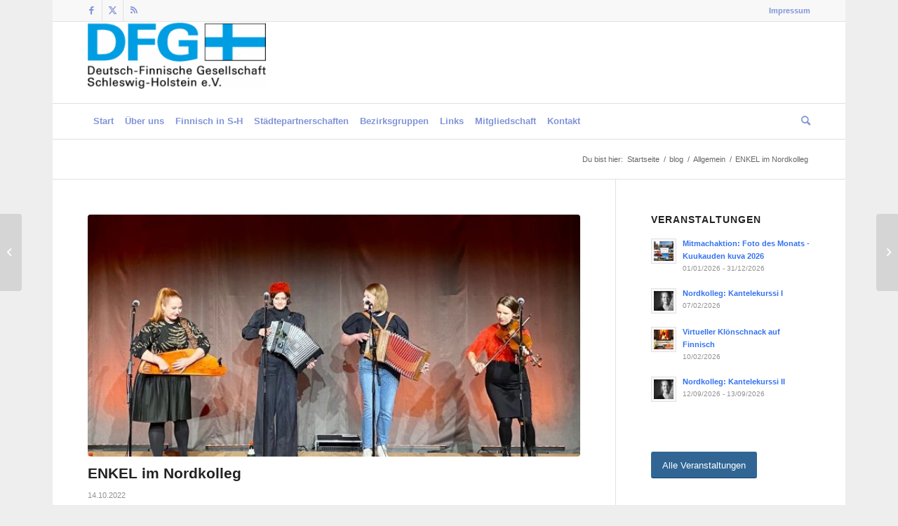

--- FILE ---
content_type: text/html; charset=UTF-8
request_url: https://www.dfg-sh.de/enkel-im-nordkolleg
body_size: 24937
content:
<!DOCTYPE html>
<html lang="de" class="html_boxed responsive av-preloader-disabled  html_header_top html_logo_left html_bottom_nav_header html_menu_left html_large html_header_sticky html_header_shrinking_disabled html_header_topbar_active html_mobile_menu_phone html_header_searchicon html_content_align_center html_header_unstick_top_disabled html_header_stretch_disabled html_av-submenu-hidden html_av-submenu-display-click html_av-overlay-side html_av-overlay-side-classic html_av-submenu-noclone html_entry_id_4822 av-cookies-no-cookie-consent av-no-preview av-default-lightbox html_text_menu_active av-mobile-menu-switch-default">
<head>
<meta charset="UTF-8" />


<!-- mobile setting -->
<meta name="viewport" content="width=device-width, initial-scale=1">

<!-- Scripts/CSS and wp_head hook -->
<meta name='robots' content='index, follow, max-image-preview:large, max-snippet:-1, max-video-preview:-1' />

	<!-- This site is optimized with the Yoast SEO plugin v26.7 - https://yoast.com/wordpress/plugins/seo/ -->
	<title>ENKEL im Nordkolleg - Deutsch-Finnische Gesellschaft Schleswig-Holstein e.V.</title>
	<link rel="canonical" href="https://www.dfg-sh.de/enkel-im-nordkolleg" />
	<meta property="og:locale" content="de_DE" />
	<meta property="og:type" content="article" />
	<meta property="og:title" content="ENKEL im Nordkolleg - Deutsch-Finnische Gesellschaft Schleswig-Holstein e.V." />
	<meta property="og:description" content="Beim letzten DFG-Konzert dieser Saison in Schleswig-Holstein, ENKEL im Nordkolleg Rendsburg, herrschte eine Bombenstimmung. Die vier fantastischen Musikerinnen zeigten,  was sie drauf haben: Virtuosität und eine starke Bühnenpräsenz. Im ausverkauften Saal feierte das Publikum das Quartett. ENKEL hat wieder einmal gezeigt, dass Tradition nicht altbacken und langweilig sein muss. Weitere Informationen: ENKEL" />
	<meta property="og:url" content="https://www.dfg-sh.de/enkel-im-nordkolleg" />
	<meta property="og:site_name" content="Deutsch-Finnische Gesellschaft Schleswig-Holstein e.V." />
	<meta property="article:publisher" content="https://www.facebook.com/finnlandsh" />
	<meta property="article:published_time" content="2022-10-14T08:39:25+00:00" />
	<meta property="article:modified_time" content="2022-10-14T08:42:46+00:00" />
	<meta property="og:image" content="https://www.dfg-sh.de/wp-content/uploads/2022/10/ENKEL_AMW2.jpg" />
	<meta property="og:image:width" content="654" />
	<meta property="og:image:height" content="400" />
	<meta property="og:image:type" content="image/jpeg" />
	<meta name="author" content="Marianne" />
	<meta name="twitter:card" content="summary_large_image" />
	<meta name="twitter:label1" content="Verfasst von" />
	<meta name="twitter:data1" content="Marianne" />
	<meta name="twitter:label2" content="Geschätzte Lesezeit" />
	<meta name="twitter:data2" content="1 Minute" />
	<script type="application/ld+json" class="yoast-schema-graph">{"@context":"https://schema.org","@graph":[{"@type":"Article","@id":"https://www.dfg-sh.de/enkel-im-nordkolleg#article","isPartOf":{"@id":"https://www.dfg-sh.de/enkel-im-nordkolleg"},"author":{"name":"Marianne","@id":"https://www.dfg-sh.de/#/schema/person/aabad55721b98f2531083c55bbf5ed10"},"headline":"ENKEL im Nordkolleg","datePublished":"2022-10-14T08:39:25+00:00","dateModified":"2022-10-14T08:42:46+00:00","mainEntityOfPage":{"@id":"https://www.dfg-sh.de/enkel-im-nordkolleg"},"wordCount":58,"publisher":{"@id":"https://www.dfg-sh.de/#organization"},"image":{"@id":"https://www.dfg-sh.de/enkel-im-nordkolleg#primaryimage"},"thumbnailUrl":"https://www.dfg-sh.de/wp-content/uploads/2022/10/ENKEL_AMW2.jpg","keywords":["finnisch","Finnland","Folkmusik","Kantele","Konzert","Kultur","Musik","traditionelle Musik"],"articleSection":{"1":"Kultur"},"inLanguage":"de"},{"@type":"WebPage","@id":"https://www.dfg-sh.de/enkel-im-nordkolleg","url":"https://www.dfg-sh.de/enkel-im-nordkolleg","name":"ENKEL im Nordkolleg - Deutsch-Finnische Gesellschaft Schleswig-Holstein e.V.","isPartOf":{"@id":"https://www.dfg-sh.de/#website"},"primaryImageOfPage":{"@id":"https://www.dfg-sh.de/enkel-im-nordkolleg#primaryimage"},"image":{"@id":"https://www.dfg-sh.de/enkel-im-nordkolleg#primaryimage"},"thumbnailUrl":"https://www.dfg-sh.de/wp-content/uploads/2022/10/ENKEL_AMW2.jpg","datePublished":"2022-10-14T08:39:25+00:00","dateModified":"2022-10-14T08:42:46+00:00","breadcrumb":{"@id":"https://www.dfg-sh.de/enkel-im-nordkolleg#breadcrumb"},"inLanguage":"de","potentialAction":[{"@type":"ReadAction","target":["https://www.dfg-sh.de/enkel-im-nordkolleg"]}]},{"@type":"ImageObject","inLanguage":"de","@id":"https://www.dfg-sh.de/enkel-im-nordkolleg#primaryimage","url":"https://www.dfg-sh.de/wp-content/uploads/2022/10/ENKEL_AMW2.jpg","contentUrl":"https://www.dfg-sh.de/wp-content/uploads/2022/10/ENKEL_AMW2.jpg","width":654,"height":400},{"@type":"BreadcrumbList","@id":"https://www.dfg-sh.de/enkel-im-nordkolleg#breadcrumb","itemListElement":[{"@type":"ListItem","position":1,"name":"Startseite","item":"https://www.dfg-sh.de/home"},{"@type":"ListItem","position":2,"name":"blog","item":"https://www.dfg-sh.de/blog"},{"@type":"ListItem","position":3,"name":"ENKEL im Nordkolleg"}]},{"@type":"WebSite","@id":"https://www.dfg-sh.de/#website","url":"https://www.dfg-sh.de/","name":"DFG Schleswig-Holstein e.V.","description":"Finnland in Schleswig-Holstein","publisher":{"@id":"https://www.dfg-sh.de/#organization"},"potentialAction":[{"@type":"SearchAction","target":{"@type":"EntryPoint","urlTemplate":"https://www.dfg-sh.de/?s={search_term_string}"},"query-input":{"@type":"PropertyValueSpecification","valueRequired":true,"valueName":"search_term_string"}}],"inLanguage":"de"},{"@type":"Organization","@id":"https://www.dfg-sh.de/#organization","name":"Deutsch-Finnische Gesellschaft Schleswig-Holstein","url":"https://www.dfg-sh.de/","logo":{"@type":"ImageObject","inLanguage":"de","@id":"https://www.dfg-sh.de/#/schema/logo/image/","url":"https://www.dfg-sh.de/wp-content/uploads/2014/02/DFG_SH-Logo-2014-web-2.png","contentUrl":"https://www.dfg-sh.de/wp-content/uploads/2014/02/DFG_SH-Logo-2014-web-2.png","width":340,"height":156,"caption":"Deutsch-Finnische Gesellschaft Schleswig-Holstein"},"image":{"@id":"https://www.dfg-sh.de/#/schema/logo/image/"},"sameAs":["https://www.facebook.com/finnlandsh"]},{"@type":"Person","@id":"https://www.dfg-sh.de/#/schema/person/aabad55721b98f2531083c55bbf5ed10","name":"Marianne","url":"https://www.dfg-sh.de/author/marianne"}]}</script>
	<!-- / Yoast SEO plugin. -->


<link rel='dns-prefetch' href='//www.dfg-sh.de' />
<link rel="alternate" type="application/rss+xml" title="Deutsch-Finnische Gesellschaft Schleswig-Holstein e.V. &raquo; Feed" href="https://www.dfg-sh.de/feed" />
<link rel="alternate" type="application/rss+xml" title="Deutsch-Finnische Gesellschaft Schleswig-Holstein e.V. &raquo; Kommentar-Feed" href="https://www.dfg-sh.de/comments/feed" />
<link rel="alternate" title="oEmbed (JSON)" type="application/json+oembed" href="https://www.dfg-sh.de/wp-json/oembed/1.0/embed?url=https%3A%2F%2Fwww.dfg-sh.de%2Fenkel-im-nordkolleg" />
<link rel="alternate" title="oEmbed (XML)" type="text/xml+oembed" href="https://www.dfg-sh.de/wp-json/oembed/1.0/embed?url=https%3A%2F%2Fwww.dfg-sh.de%2Fenkel-im-nordkolleg&#038;format=xml" />
<style id='wp-img-auto-sizes-contain-inline-css' type='text/css'>
img:is([sizes=auto i],[sizes^="auto," i]){contain-intrinsic-size:3000px 1500px}
/*# sourceURL=wp-img-auto-sizes-contain-inline-css */
</style>
<link rel='stylesheet' id='avia-grid-css' href='https://www.dfg-sh.de/wp-content/themes/enfold/css/grid.css?ver=5.6.12' type='text/css' media='all' />
<link rel='stylesheet' id='avia-base-css' href='https://www.dfg-sh.de/wp-content/themes/enfold/css/base.css?ver=5.6.12' type='text/css' media='all' />
<link rel='stylesheet' id='avia-layout-css' href='https://www.dfg-sh.de/wp-content/themes/enfold/css/layout.css?ver=5.6.12' type='text/css' media='all' />
<link rel='stylesheet' id='avia-module-audioplayer-css' href='https://www.dfg-sh.de/wp-content/themes/enfold/config-templatebuilder/avia-shortcodes/audio-player/audio-player.css?ver=5.6.12' type='text/css' media='all' />
<link rel='stylesheet' id='avia-module-blog-css' href='https://www.dfg-sh.de/wp-content/themes/enfold/config-templatebuilder/avia-shortcodes/blog/blog.css?ver=5.6.12' type='text/css' media='all' />
<link rel='stylesheet' id='avia-module-postslider-css' href='https://www.dfg-sh.de/wp-content/themes/enfold/config-templatebuilder/avia-shortcodes/postslider/postslider.css?ver=5.6.12' type='text/css' media='all' />
<link rel='stylesheet' id='avia-module-button-css' href='https://www.dfg-sh.de/wp-content/themes/enfold/config-templatebuilder/avia-shortcodes/buttons/buttons.css?ver=5.6.12' type='text/css' media='all' />
<link rel='stylesheet' id='avia-module-buttonrow-css' href='https://www.dfg-sh.de/wp-content/themes/enfold/config-templatebuilder/avia-shortcodes/buttonrow/buttonrow.css?ver=5.6.12' type='text/css' media='all' />
<link rel='stylesheet' id='avia-module-button-fullwidth-css' href='https://www.dfg-sh.de/wp-content/themes/enfold/config-templatebuilder/avia-shortcodes/buttons_fullwidth/buttons_fullwidth.css?ver=5.6.12' type='text/css' media='all' />
<link rel='stylesheet' id='avia-module-catalogue-css' href='https://www.dfg-sh.de/wp-content/themes/enfold/config-templatebuilder/avia-shortcodes/catalogue/catalogue.css?ver=5.6.12' type='text/css' media='all' />
<link rel='stylesheet' id='avia-module-comments-css' href='https://www.dfg-sh.de/wp-content/themes/enfold/config-templatebuilder/avia-shortcodes/comments/comments.css?ver=5.6.12' type='text/css' media='all' />
<link rel='stylesheet' id='avia-module-contact-css' href='https://www.dfg-sh.de/wp-content/themes/enfold/config-templatebuilder/avia-shortcodes/contact/contact.css?ver=5.6.12' type='text/css' media='all' />
<link rel='stylesheet' id='avia-module-slideshow-css' href='https://www.dfg-sh.de/wp-content/themes/enfold/config-templatebuilder/avia-shortcodes/slideshow/slideshow.css?ver=5.6.12' type='text/css' media='all' />
<link rel='stylesheet' id='avia-module-slideshow-contentpartner-css' href='https://www.dfg-sh.de/wp-content/themes/enfold/config-templatebuilder/avia-shortcodes/contentslider/contentslider.css?ver=5.6.12' type='text/css' media='all' />
<link rel='stylesheet' id='avia-module-countdown-css' href='https://www.dfg-sh.de/wp-content/themes/enfold/config-templatebuilder/avia-shortcodes/countdown/countdown.css?ver=5.6.12' type='text/css' media='all' />
<link rel='stylesheet' id='avia-module-gallery-css' href='https://www.dfg-sh.de/wp-content/themes/enfold/config-templatebuilder/avia-shortcodes/gallery/gallery.css?ver=5.6.12' type='text/css' media='all' />
<link rel='stylesheet' id='avia-module-gallery-hor-css' href='https://www.dfg-sh.de/wp-content/themes/enfold/config-templatebuilder/avia-shortcodes/gallery_horizontal/gallery_horizontal.css?ver=5.6.12' type='text/css' media='all' />
<link rel='stylesheet' id='avia-module-maps-css' href='https://www.dfg-sh.de/wp-content/themes/enfold/config-templatebuilder/avia-shortcodes/google_maps/google_maps.css?ver=5.6.12' type='text/css' media='all' />
<link rel='stylesheet' id='avia-module-gridrow-css' href='https://www.dfg-sh.de/wp-content/themes/enfold/config-templatebuilder/avia-shortcodes/grid_row/grid_row.css?ver=5.6.12' type='text/css' media='all' />
<link rel='stylesheet' id='avia-module-heading-css' href='https://www.dfg-sh.de/wp-content/themes/enfold/config-templatebuilder/avia-shortcodes/heading/heading.css?ver=5.6.12' type='text/css' media='all' />
<link rel='stylesheet' id='avia-module-rotator-css' href='https://www.dfg-sh.de/wp-content/themes/enfold/config-templatebuilder/avia-shortcodes/headline_rotator/headline_rotator.css?ver=5.6.12' type='text/css' media='all' />
<link rel='stylesheet' id='avia-module-hr-css' href='https://www.dfg-sh.de/wp-content/themes/enfold/config-templatebuilder/avia-shortcodes/hr/hr.css?ver=5.6.12' type='text/css' media='all' />
<link rel='stylesheet' id='avia-module-icon-css' href='https://www.dfg-sh.de/wp-content/themes/enfold/config-templatebuilder/avia-shortcodes/icon/icon.css?ver=5.6.12' type='text/css' media='all' />
<link rel='stylesheet' id='avia-module-icon-circles-css' href='https://www.dfg-sh.de/wp-content/themes/enfold/config-templatebuilder/avia-shortcodes/icon_circles/icon_circles.css?ver=5.6.12' type='text/css' media='all' />
<link rel='stylesheet' id='avia-module-iconbox-css' href='https://www.dfg-sh.de/wp-content/themes/enfold/config-templatebuilder/avia-shortcodes/iconbox/iconbox.css?ver=5.6.12' type='text/css' media='all' />
<link rel='stylesheet' id='avia-module-icongrid-css' href='https://www.dfg-sh.de/wp-content/themes/enfold/config-templatebuilder/avia-shortcodes/icongrid/icongrid.css?ver=5.6.12' type='text/css' media='all' />
<link rel='stylesheet' id='avia-module-iconlist-css' href='https://www.dfg-sh.de/wp-content/themes/enfold/config-templatebuilder/avia-shortcodes/iconlist/iconlist.css?ver=5.6.12' type='text/css' media='all' />
<link rel='stylesheet' id='avia-module-image-css' href='https://www.dfg-sh.de/wp-content/themes/enfold/config-templatebuilder/avia-shortcodes/image/image.css?ver=5.6.12' type='text/css' media='all' />
<link rel='stylesheet' id='avia-module-image-diff-css' href='https://www.dfg-sh.de/wp-content/themes/enfold/config-templatebuilder/avia-shortcodes/image_diff/image_diff.css?ver=5.6.12' type='text/css' media='all' />
<link rel='stylesheet' id='avia-module-hotspot-css' href='https://www.dfg-sh.de/wp-content/themes/enfold/config-templatebuilder/avia-shortcodes/image_hotspots/image_hotspots.css?ver=5.6.12' type='text/css' media='all' />
<link rel='stylesheet' id='avia-module-sc-lottie-animation-css' href='https://www.dfg-sh.de/wp-content/themes/enfold/config-templatebuilder/avia-shortcodes/lottie_animation/lottie_animation.css?ver=5.6.12' type='text/css' media='all' />
<link rel='stylesheet' id='avia-module-magazine-css' href='https://www.dfg-sh.de/wp-content/themes/enfold/config-templatebuilder/avia-shortcodes/magazine/magazine.css?ver=5.6.12' type='text/css' media='all' />
<link rel='stylesheet' id='avia-module-masonry-css' href='https://www.dfg-sh.de/wp-content/themes/enfold/config-templatebuilder/avia-shortcodes/masonry_entries/masonry_entries.css?ver=5.6.12' type='text/css' media='all' />
<link rel='stylesheet' id='avia-siteloader-css' href='https://www.dfg-sh.de/wp-content/themes/enfold/css/avia-snippet-site-preloader.css?ver=5.6.12' type='text/css' media='all' />
<link rel='stylesheet' id='avia-module-menu-css' href='https://www.dfg-sh.de/wp-content/themes/enfold/config-templatebuilder/avia-shortcodes/menu/menu.css?ver=5.6.12' type='text/css' media='all' />
<link rel='stylesheet' id='avia-module-notification-css' href='https://www.dfg-sh.de/wp-content/themes/enfold/config-templatebuilder/avia-shortcodes/notification/notification.css?ver=5.6.12' type='text/css' media='all' />
<link rel='stylesheet' id='avia-module-numbers-css' href='https://www.dfg-sh.de/wp-content/themes/enfold/config-templatebuilder/avia-shortcodes/numbers/numbers.css?ver=5.6.12' type='text/css' media='all' />
<link rel='stylesheet' id='avia-module-portfolio-css' href='https://www.dfg-sh.de/wp-content/themes/enfold/config-templatebuilder/avia-shortcodes/portfolio/portfolio.css?ver=5.6.12' type='text/css' media='all' />
<link rel='stylesheet' id='avia-module-post-metadata-css' href='https://www.dfg-sh.de/wp-content/themes/enfold/config-templatebuilder/avia-shortcodes/post_metadata/post_metadata.css?ver=5.6.12' type='text/css' media='all' />
<link rel='stylesheet' id='avia-module-progress-bar-css' href='https://www.dfg-sh.de/wp-content/themes/enfold/config-templatebuilder/avia-shortcodes/progressbar/progressbar.css?ver=5.6.12' type='text/css' media='all' />
<link rel='stylesheet' id='avia-module-promobox-css' href='https://www.dfg-sh.de/wp-content/themes/enfold/config-templatebuilder/avia-shortcodes/promobox/promobox.css?ver=5.6.12' type='text/css' media='all' />
<link rel='stylesheet' id='avia-sc-search-css' href='https://www.dfg-sh.de/wp-content/themes/enfold/config-templatebuilder/avia-shortcodes/search/search.css?ver=5.6.12' type='text/css' media='all' />
<link rel='stylesheet' id='avia-module-slideshow-accordion-css' href='https://www.dfg-sh.de/wp-content/themes/enfold/config-templatebuilder/avia-shortcodes/slideshow_accordion/slideshow_accordion.css?ver=5.6.12' type='text/css' media='all' />
<link rel='stylesheet' id='avia-module-slideshow-feature-image-css' href='https://www.dfg-sh.de/wp-content/themes/enfold/config-templatebuilder/avia-shortcodes/slideshow_feature_image/slideshow_feature_image.css?ver=5.6.12' type='text/css' media='all' />
<link rel='stylesheet' id='avia-module-slideshow-fullsize-css' href='https://www.dfg-sh.de/wp-content/themes/enfold/config-templatebuilder/avia-shortcodes/slideshow_fullsize/slideshow_fullsize.css?ver=5.6.12' type='text/css' media='all' />
<link rel='stylesheet' id='avia-module-slideshow-fullscreen-css' href='https://www.dfg-sh.de/wp-content/themes/enfold/config-templatebuilder/avia-shortcodes/slideshow_fullscreen/slideshow_fullscreen.css?ver=5.6.12' type='text/css' media='all' />
<link rel='stylesheet' id='avia-module-slideshow-ls-css' href='https://www.dfg-sh.de/wp-content/themes/enfold/config-templatebuilder/avia-shortcodes/slideshow_layerslider/slideshow_layerslider.css?ver=5.6.12' type='text/css' media='all' />
<link rel='stylesheet' id='avia-module-social-css' href='https://www.dfg-sh.de/wp-content/themes/enfold/config-templatebuilder/avia-shortcodes/social_share/social_share.css?ver=5.6.12' type='text/css' media='all' />
<link rel='stylesheet' id='avia-module-tabsection-css' href='https://www.dfg-sh.de/wp-content/themes/enfold/config-templatebuilder/avia-shortcodes/tab_section/tab_section.css?ver=5.6.12' type='text/css' media='all' />
<link rel='stylesheet' id='avia-module-table-css' href='https://www.dfg-sh.de/wp-content/themes/enfold/config-templatebuilder/avia-shortcodes/table/table.css?ver=5.6.12' type='text/css' media='all' />
<link rel='stylesheet' id='avia-module-tabs-css' href='https://www.dfg-sh.de/wp-content/themes/enfold/config-templatebuilder/avia-shortcodes/tabs/tabs.css?ver=5.6.12' type='text/css' media='all' />
<link rel='stylesheet' id='avia-module-team-css' href='https://www.dfg-sh.de/wp-content/themes/enfold/config-templatebuilder/avia-shortcodes/team/team.css?ver=5.6.12' type='text/css' media='all' />
<link rel='stylesheet' id='avia-module-testimonials-css' href='https://www.dfg-sh.de/wp-content/themes/enfold/config-templatebuilder/avia-shortcodes/testimonials/testimonials.css?ver=5.6.12' type='text/css' media='all' />
<link rel='stylesheet' id='avia-module-timeline-css' href='https://www.dfg-sh.de/wp-content/themes/enfold/config-templatebuilder/avia-shortcodes/timeline/timeline.css?ver=5.6.12' type='text/css' media='all' />
<link rel='stylesheet' id='avia-module-toggles-css' href='https://www.dfg-sh.de/wp-content/themes/enfold/config-templatebuilder/avia-shortcodes/toggles/toggles.css?ver=5.6.12' type='text/css' media='all' />
<link rel='stylesheet' id='avia-module-video-css' href='https://www.dfg-sh.de/wp-content/themes/enfold/config-templatebuilder/avia-shortcodes/video/video.css?ver=5.6.12' type='text/css' media='all' />
<style id='wp-emoji-styles-inline-css' type='text/css'>

	img.wp-smiley, img.emoji {
		display: inline !important;
		border: none !important;
		box-shadow: none !important;
		height: 1em !important;
		width: 1em !important;
		margin: 0 0.07em !important;
		vertical-align: -0.1em !important;
		background: none !important;
		padding: 0 !important;
	}
/*# sourceURL=wp-emoji-styles-inline-css */
</style>
<style id='wp-block-library-inline-css' type='text/css'>
:root{--wp-block-synced-color:#7a00df;--wp-block-synced-color--rgb:122,0,223;--wp-bound-block-color:var(--wp-block-synced-color);--wp-editor-canvas-background:#ddd;--wp-admin-theme-color:#007cba;--wp-admin-theme-color--rgb:0,124,186;--wp-admin-theme-color-darker-10:#006ba1;--wp-admin-theme-color-darker-10--rgb:0,107,160.5;--wp-admin-theme-color-darker-20:#005a87;--wp-admin-theme-color-darker-20--rgb:0,90,135;--wp-admin-border-width-focus:2px}@media (min-resolution:192dpi){:root{--wp-admin-border-width-focus:1.5px}}.wp-element-button{cursor:pointer}:root .has-very-light-gray-background-color{background-color:#eee}:root .has-very-dark-gray-background-color{background-color:#313131}:root .has-very-light-gray-color{color:#eee}:root .has-very-dark-gray-color{color:#313131}:root .has-vivid-green-cyan-to-vivid-cyan-blue-gradient-background{background:linear-gradient(135deg,#00d084,#0693e3)}:root .has-purple-crush-gradient-background{background:linear-gradient(135deg,#34e2e4,#4721fb 50%,#ab1dfe)}:root .has-hazy-dawn-gradient-background{background:linear-gradient(135deg,#faaca8,#dad0ec)}:root .has-subdued-olive-gradient-background{background:linear-gradient(135deg,#fafae1,#67a671)}:root .has-atomic-cream-gradient-background{background:linear-gradient(135deg,#fdd79a,#004a59)}:root .has-nightshade-gradient-background{background:linear-gradient(135deg,#330968,#31cdcf)}:root .has-midnight-gradient-background{background:linear-gradient(135deg,#020381,#2874fc)}:root{--wp--preset--font-size--normal:16px;--wp--preset--font-size--huge:42px}.has-regular-font-size{font-size:1em}.has-larger-font-size{font-size:2.625em}.has-normal-font-size{font-size:var(--wp--preset--font-size--normal)}.has-huge-font-size{font-size:var(--wp--preset--font-size--huge)}.has-text-align-center{text-align:center}.has-text-align-left{text-align:left}.has-text-align-right{text-align:right}.has-fit-text{white-space:nowrap!important}#end-resizable-editor-section{display:none}.aligncenter{clear:both}.items-justified-left{justify-content:flex-start}.items-justified-center{justify-content:center}.items-justified-right{justify-content:flex-end}.items-justified-space-between{justify-content:space-between}.screen-reader-text{border:0;clip-path:inset(50%);height:1px;margin:-1px;overflow:hidden;padding:0;position:absolute;width:1px;word-wrap:normal!important}.screen-reader-text:focus{background-color:#ddd;clip-path:none;color:#444;display:block;font-size:1em;height:auto;left:5px;line-height:normal;padding:15px 23px 14px;text-decoration:none;top:5px;width:auto;z-index:100000}html :where(.has-border-color){border-style:solid}html :where([style*=border-top-color]){border-top-style:solid}html :where([style*=border-right-color]){border-right-style:solid}html :where([style*=border-bottom-color]){border-bottom-style:solid}html :where([style*=border-left-color]){border-left-style:solid}html :where([style*=border-width]){border-style:solid}html :where([style*=border-top-width]){border-top-style:solid}html :where([style*=border-right-width]){border-right-style:solid}html :where([style*=border-bottom-width]){border-bottom-style:solid}html :where([style*=border-left-width]){border-left-style:solid}html :where(img[class*=wp-image-]){height:auto;max-width:100%}:where(figure){margin:0 0 1em}html :where(.is-position-sticky){--wp-admin--admin-bar--position-offset:var(--wp-admin--admin-bar--height,0px)}@media screen and (max-width:600px){html :where(.is-position-sticky){--wp-admin--admin-bar--position-offset:0px}}

/*# sourceURL=wp-block-library-inline-css */
</style><style id='global-styles-inline-css' type='text/css'>
:root{--wp--preset--aspect-ratio--square: 1;--wp--preset--aspect-ratio--4-3: 4/3;--wp--preset--aspect-ratio--3-4: 3/4;--wp--preset--aspect-ratio--3-2: 3/2;--wp--preset--aspect-ratio--2-3: 2/3;--wp--preset--aspect-ratio--16-9: 16/9;--wp--preset--aspect-ratio--9-16: 9/16;--wp--preset--color--black: #000000;--wp--preset--color--cyan-bluish-gray: #abb8c3;--wp--preset--color--white: #ffffff;--wp--preset--color--pale-pink: #f78da7;--wp--preset--color--vivid-red: #cf2e2e;--wp--preset--color--luminous-vivid-orange: #ff6900;--wp--preset--color--luminous-vivid-amber: #fcb900;--wp--preset--color--light-green-cyan: #7bdcb5;--wp--preset--color--vivid-green-cyan: #00d084;--wp--preset--color--pale-cyan-blue: #8ed1fc;--wp--preset--color--vivid-cyan-blue: #0693e3;--wp--preset--color--vivid-purple: #9b51e0;--wp--preset--color--metallic-red: #b02b2c;--wp--preset--color--maximum-yellow-red: #edae44;--wp--preset--color--yellow-sun: #eeee22;--wp--preset--color--palm-leaf: #83a846;--wp--preset--color--aero: #7bb0e7;--wp--preset--color--old-lavender: #745f7e;--wp--preset--color--steel-teal: #5f8789;--wp--preset--color--raspberry-pink: #d65799;--wp--preset--color--medium-turquoise: #4ecac2;--wp--preset--gradient--vivid-cyan-blue-to-vivid-purple: linear-gradient(135deg,rgb(6,147,227) 0%,rgb(155,81,224) 100%);--wp--preset--gradient--light-green-cyan-to-vivid-green-cyan: linear-gradient(135deg,rgb(122,220,180) 0%,rgb(0,208,130) 100%);--wp--preset--gradient--luminous-vivid-amber-to-luminous-vivid-orange: linear-gradient(135deg,rgb(252,185,0) 0%,rgb(255,105,0) 100%);--wp--preset--gradient--luminous-vivid-orange-to-vivid-red: linear-gradient(135deg,rgb(255,105,0) 0%,rgb(207,46,46) 100%);--wp--preset--gradient--very-light-gray-to-cyan-bluish-gray: linear-gradient(135deg,rgb(238,238,238) 0%,rgb(169,184,195) 100%);--wp--preset--gradient--cool-to-warm-spectrum: linear-gradient(135deg,rgb(74,234,220) 0%,rgb(151,120,209) 20%,rgb(207,42,186) 40%,rgb(238,44,130) 60%,rgb(251,105,98) 80%,rgb(254,248,76) 100%);--wp--preset--gradient--blush-light-purple: linear-gradient(135deg,rgb(255,206,236) 0%,rgb(152,150,240) 100%);--wp--preset--gradient--blush-bordeaux: linear-gradient(135deg,rgb(254,205,165) 0%,rgb(254,45,45) 50%,rgb(107,0,62) 100%);--wp--preset--gradient--luminous-dusk: linear-gradient(135deg,rgb(255,203,112) 0%,rgb(199,81,192) 50%,rgb(65,88,208) 100%);--wp--preset--gradient--pale-ocean: linear-gradient(135deg,rgb(255,245,203) 0%,rgb(182,227,212) 50%,rgb(51,167,181) 100%);--wp--preset--gradient--electric-grass: linear-gradient(135deg,rgb(202,248,128) 0%,rgb(113,206,126) 100%);--wp--preset--gradient--midnight: linear-gradient(135deg,rgb(2,3,129) 0%,rgb(40,116,252) 100%);--wp--preset--font-size--small: 1rem;--wp--preset--font-size--medium: 1.125rem;--wp--preset--font-size--large: 1.75rem;--wp--preset--font-size--x-large: clamp(1.75rem, 3vw, 2.25rem);--wp--preset--spacing--20: 0.44rem;--wp--preset--spacing--30: 0.67rem;--wp--preset--spacing--40: 1rem;--wp--preset--spacing--50: 1.5rem;--wp--preset--spacing--60: 2.25rem;--wp--preset--spacing--70: 3.38rem;--wp--preset--spacing--80: 5.06rem;--wp--preset--shadow--natural: 6px 6px 9px rgba(0, 0, 0, 0.2);--wp--preset--shadow--deep: 12px 12px 50px rgba(0, 0, 0, 0.4);--wp--preset--shadow--sharp: 6px 6px 0px rgba(0, 0, 0, 0.2);--wp--preset--shadow--outlined: 6px 6px 0px -3px rgb(255, 255, 255), 6px 6px rgb(0, 0, 0);--wp--preset--shadow--crisp: 6px 6px 0px rgb(0, 0, 0);}:root { --wp--style--global--content-size: 800px;--wp--style--global--wide-size: 1130px; }:where(body) { margin: 0; }.wp-site-blocks > .alignleft { float: left; margin-right: 2em; }.wp-site-blocks > .alignright { float: right; margin-left: 2em; }.wp-site-blocks > .aligncenter { justify-content: center; margin-left: auto; margin-right: auto; }:where(.is-layout-flex){gap: 0.5em;}:where(.is-layout-grid){gap: 0.5em;}.is-layout-flow > .alignleft{float: left;margin-inline-start: 0;margin-inline-end: 2em;}.is-layout-flow > .alignright{float: right;margin-inline-start: 2em;margin-inline-end: 0;}.is-layout-flow > .aligncenter{margin-left: auto !important;margin-right: auto !important;}.is-layout-constrained > .alignleft{float: left;margin-inline-start: 0;margin-inline-end: 2em;}.is-layout-constrained > .alignright{float: right;margin-inline-start: 2em;margin-inline-end: 0;}.is-layout-constrained > .aligncenter{margin-left: auto !important;margin-right: auto !important;}.is-layout-constrained > :where(:not(.alignleft):not(.alignright):not(.alignfull)){max-width: var(--wp--style--global--content-size);margin-left: auto !important;margin-right: auto !important;}.is-layout-constrained > .alignwide{max-width: var(--wp--style--global--wide-size);}body .is-layout-flex{display: flex;}.is-layout-flex{flex-wrap: wrap;align-items: center;}.is-layout-flex > :is(*, div){margin: 0;}body .is-layout-grid{display: grid;}.is-layout-grid > :is(*, div){margin: 0;}body{padding-top: 0px;padding-right: 0px;padding-bottom: 0px;padding-left: 0px;}a:where(:not(.wp-element-button)){text-decoration: underline;}:root :where(.wp-element-button, .wp-block-button__link){background-color: #32373c;border-width: 0;color: #fff;font-family: inherit;font-size: inherit;font-style: inherit;font-weight: inherit;letter-spacing: inherit;line-height: inherit;padding-top: calc(0.667em + 2px);padding-right: calc(1.333em + 2px);padding-bottom: calc(0.667em + 2px);padding-left: calc(1.333em + 2px);text-decoration: none;text-transform: inherit;}.has-black-color{color: var(--wp--preset--color--black) !important;}.has-cyan-bluish-gray-color{color: var(--wp--preset--color--cyan-bluish-gray) !important;}.has-white-color{color: var(--wp--preset--color--white) !important;}.has-pale-pink-color{color: var(--wp--preset--color--pale-pink) !important;}.has-vivid-red-color{color: var(--wp--preset--color--vivid-red) !important;}.has-luminous-vivid-orange-color{color: var(--wp--preset--color--luminous-vivid-orange) !important;}.has-luminous-vivid-amber-color{color: var(--wp--preset--color--luminous-vivid-amber) !important;}.has-light-green-cyan-color{color: var(--wp--preset--color--light-green-cyan) !important;}.has-vivid-green-cyan-color{color: var(--wp--preset--color--vivid-green-cyan) !important;}.has-pale-cyan-blue-color{color: var(--wp--preset--color--pale-cyan-blue) !important;}.has-vivid-cyan-blue-color{color: var(--wp--preset--color--vivid-cyan-blue) !important;}.has-vivid-purple-color{color: var(--wp--preset--color--vivid-purple) !important;}.has-metallic-red-color{color: var(--wp--preset--color--metallic-red) !important;}.has-maximum-yellow-red-color{color: var(--wp--preset--color--maximum-yellow-red) !important;}.has-yellow-sun-color{color: var(--wp--preset--color--yellow-sun) !important;}.has-palm-leaf-color{color: var(--wp--preset--color--palm-leaf) !important;}.has-aero-color{color: var(--wp--preset--color--aero) !important;}.has-old-lavender-color{color: var(--wp--preset--color--old-lavender) !important;}.has-steel-teal-color{color: var(--wp--preset--color--steel-teal) !important;}.has-raspberry-pink-color{color: var(--wp--preset--color--raspberry-pink) !important;}.has-medium-turquoise-color{color: var(--wp--preset--color--medium-turquoise) !important;}.has-black-background-color{background-color: var(--wp--preset--color--black) !important;}.has-cyan-bluish-gray-background-color{background-color: var(--wp--preset--color--cyan-bluish-gray) !important;}.has-white-background-color{background-color: var(--wp--preset--color--white) !important;}.has-pale-pink-background-color{background-color: var(--wp--preset--color--pale-pink) !important;}.has-vivid-red-background-color{background-color: var(--wp--preset--color--vivid-red) !important;}.has-luminous-vivid-orange-background-color{background-color: var(--wp--preset--color--luminous-vivid-orange) !important;}.has-luminous-vivid-amber-background-color{background-color: var(--wp--preset--color--luminous-vivid-amber) !important;}.has-light-green-cyan-background-color{background-color: var(--wp--preset--color--light-green-cyan) !important;}.has-vivid-green-cyan-background-color{background-color: var(--wp--preset--color--vivid-green-cyan) !important;}.has-pale-cyan-blue-background-color{background-color: var(--wp--preset--color--pale-cyan-blue) !important;}.has-vivid-cyan-blue-background-color{background-color: var(--wp--preset--color--vivid-cyan-blue) !important;}.has-vivid-purple-background-color{background-color: var(--wp--preset--color--vivid-purple) !important;}.has-metallic-red-background-color{background-color: var(--wp--preset--color--metallic-red) !important;}.has-maximum-yellow-red-background-color{background-color: var(--wp--preset--color--maximum-yellow-red) !important;}.has-yellow-sun-background-color{background-color: var(--wp--preset--color--yellow-sun) !important;}.has-palm-leaf-background-color{background-color: var(--wp--preset--color--palm-leaf) !important;}.has-aero-background-color{background-color: var(--wp--preset--color--aero) !important;}.has-old-lavender-background-color{background-color: var(--wp--preset--color--old-lavender) !important;}.has-steel-teal-background-color{background-color: var(--wp--preset--color--steel-teal) !important;}.has-raspberry-pink-background-color{background-color: var(--wp--preset--color--raspberry-pink) !important;}.has-medium-turquoise-background-color{background-color: var(--wp--preset--color--medium-turquoise) !important;}.has-black-border-color{border-color: var(--wp--preset--color--black) !important;}.has-cyan-bluish-gray-border-color{border-color: var(--wp--preset--color--cyan-bluish-gray) !important;}.has-white-border-color{border-color: var(--wp--preset--color--white) !important;}.has-pale-pink-border-color{border-color: var(--wp--preset--color--pale-pink) !important;}.has-vivid-red-border-color{border-color: var(--wp--preset--color--vivid-red) !important;}.has-luminous-vivid-orange-border-color{border-color: var(--wp--preset--color--luminous-vivid-orange) !important;}.has-luminous-vivid-amber-border-color{border-color: var(--wp--preset--color--luminous-vivid-amber) !important;}.has-light-green-cyan-border-color{border-color: var(--wp--preset--color--light-green-cyan) !important;}.has-vivid-green-cyan-border-color{border-color: var(--wp--preset--color--vivid-green-cyan) !important;}.has-pale-cyan-blue-border-color{border-color: var(--wp--preset--color--pale-cyan-blue) !important;}.has-vivid-cyan-blue-border-color{border-color: var(--wp--preset--color--vivid-cyan-blue) !important;}.has-vivid-purple-border-color{border-color: var(--wp--preset--color--vivid-purple) !important;}.has-metallic-red-border-color{border-color: var(--wp--preset--color--metallic-red) !important;}.has-maximum-yellow-red-border-color{border-color: var(--wp--preset--color--maximum-yellow-red) !important;}.has-yellow-sun-border-color{border-color: var(--wp--preset--color--yellow-sun) !important;}.has-palm-leaf-border-color{border-color: var(--wp--preset--color--palm-leaf) !important;}.has-aero-border-color{border-color: var(--wp--preset--color--aero) !important;}.has-old-lavender-border-color{border-color: var(--wp--preset--color--old-lavender) !important;}.has-steel-teal-border-color{border-color: var(--wp--preset--color--steel-teal) !important;}.has-raspberry-pink-border-color{border-color: var(--wp--preset--color--raspberry-pink) !important;}.has-medium-turquoise-border-color{border-color: var(--wp--preset--color--medium-turquoise) !important;}.has-vivid-cyan-blue-to-vivid-purple-gradient-background{background: var(--wp--preset--gradient--vivid-cyan-blue-to-vivid-purple) !important;}.has-light-green-cyan-to-vivid-green-cyan-gradient-background{background: var(--wp--preset--gradient--light-green-cyan-to-vivid-green-cyan) !important;}.has-luminous-vivid-amber-to-luminous-vivid-orange-gradient-background{background: var(--wp--preset--gradient--luminous-vivid-amber-to-luminous-vivid-orange) !important;}.has-luminous-vivid-orange-to-vivid-red-gradient-background{background: var(--wp--preset--gradient--luminous-vivid-orange-to-vivid-red) !important;}.has-very-light-gray-to-cyan-bluish-gray-gradient-background{background: var(--wp--preset--gradient--very-light-gray-to-cyan-bluish-gray) !important;}.has-cool-to-warm-spectrum-gradient-background{background: var(--wp--preset--gradient--cool-to-warm-spectrum) !important;}.has-blush-light-purple-gradient-background{background: var(--wp--preset--gradient--blush-light-purple) !important;}.has-blush-bordeaux-gradient-background{background: var(--wp--preset--gradient--blush-bordeaux) !important;}.has-luminous-dusk-gradient-background{background: var(--wp--preset--gradient--luminous-dusk) !important;}.has-pale-ocean-gradient-background{background: var(--wp--preset--gradient--pale-ocean) !important;}.has-electric-grass-gradient-background{background: var(--wp--preset--gradient--electric-grass) !important;}.has-midnight-gradient-background{background: var(--wp--preset--gradient--midnight) !important;}.has-small-font-size{font-size: var(--wp--preset--font-size--small) !important;}.has-medium-font-size{font-size: var(--wp--preset--font-size--medium) !important;}.has-large-font-size{font-size: var(--wp--preset--font-size--large) !important;}.has-x-large-font-size{font-size: var(--wp--preset--font-size--x-large) !important;}
/*# sourceURL=global-styles-inline-css */
</style>

<link rel='stylesheet' id='cleverreach_style-css' href='https://www.dfg-sh.de/wp-content/plugins/cleverreach/resources/css/frontend.css?ver=6.9' type='text/css' media='all' />
<link rel='stylesheet' id='events-manager-css' href='https://www.dfg-sh.de/wp-content/plugins/events-manager/includes/css/events-manager.min.css?ver=7.2.3.1' type='text/css' media='all' />
<style id='events-manager-inline-css' type='text/css'>
body .em { --font-family : inherit; --font-weight : inherit; --font-size : 1em; --line-height : inherit; }
/*# sourceURL=events-manager-inline-css */
</style>
<link rel='stylesheet' id='avia-scs-css' href='https://www.dfg-sh.de/wp-content/themes/enfold/css/shortcodes.css?ver=5.6.12' type='text/css' media='all' />
<link rel='stylesheet' id='avia-fold-unfold-css' href='https://www.dfg-sh.de/wp-content/themes/enfold/css/avia-snippet-fold-unfold.css?ver=5.6.12' type='text/css' media='all' />
<link rel='stylesheet' id='avia-popup-css-css' href='https://www.dfg-sh.de/wp-content/themes/enfold/js/aviapopup/magnific-popup.min.css?ver=5.6.12' type='text/css' media='screen' />
<link rel='stylesheet' id='avia-lightbox-css' href='https://www.dfg-sh.de/wp-content/themes/enfold/css/avia-snippet-lightbox.css?ver=5.6.12' type='text/css' media='screen' />
<link rel='stylesheet' id='avia-widget-css-css' href='https://www.dfg-sh.de/wp-content/themes/enfold/css/avia-snippet-widget.css?ver=5.6.12' type='text/css' media='screen' />
<link rel='stylesheet' id='avia-dynamic-css' href='https://www.dfg-sh.de/wp-content/uploads/dynamic_avia/enfold.css?ver=69680231f39aa' type='text/css' media='all' />
<link rel='stylesheet' id='avia-custom-css' href='https://www.dfg-sh.de/wp-content/themes/enfold/css/custom.css?ver=5.6.12' type='text/css' media='all' />
<link rel='stylesheet' id='borlabs-cookie-custom-css' href='https://www.dfg-sh.de/wp-content/cache/borlabs-cookie/1/borlabs-cookie-1-de.css?ver=3.3.23-34' type='text/css' media='all' />
<script type="text/javascript" src="https://www.dfg-sh.de/wp-includes/js/jquery/jquery.min.js?ver=3.7.1" id="jquery-core-js"></script>
<script type="text/javascript" src="https://www.dfg-sh.de/wp-includes/js/jquery/jquery-migrate.min.js?ver=3.4.1" id="jquery-migrate-js"></script>
<script type="text/javascript" src="https://www.dfg-sh.de/wp-includes/js/jquery/ui/core.min.js?ver=1.13.3" id="jquery-ui-core-js"></script>
<script type="text/javascript" src="https://www.dfg-sh.de/wp-includes/js/jquery/ui/mouse.min.js?ver=1.13.3" id="jquery-ui-mouse-js"></script>
<script type="text/javascript" src="https://www.dfg-sh.de/wp-includes/js/jquery/ui/sortable.min.js?ver=1.13.3" id="jquery-ui-sortable-js"></script>
<script type="text/javascript" src="https://www.dfg-sh.de/wp-includes/js/jquery/ui/datepicker.min.js?ver=1.13.3" id="jquery-ui-datepicker-js"></script>
<script type="text/javascript" id="jquery-ui-datepicker-js-after">
/* <![CDATA[ */
jQuery(function(jQuery){jQuery.datepicker.setDefaults({"closeText":"Schlie\u00dfen","currentText":"Heute","monthNames":["Januar","Februar","M\u00e4rz","April","Mai","Juni","Juli","August","September","Oktober","November","Dezember"],"monthNamesShort":["Jan.","Feb.","M\u00e4rz","Apr.","Mai","Juni","Juli","Aug.","Sep.","Okt.","Nov.","Dez."],"nextText":"Weiter","prevText":"Zur\u00fcck","dayNames":["Sonntag","Montag","Dienstag","Mittwoch","Donnerstag","Freitag","Samstag"],"dayNamesShort":["So.","Mo.","Di.","Mi.","Do.","Fr.","Sa."],"dayNamesMin":["S","M","D","M","D","F","S"],"dateFormat":"dd.mm.yy","firstDay":1,"isRTL":false});});
//# sourceURL=jquery-ui-datepicker-js-after
/* ]]> */
</script>
<script type="text/javascript" src="https://www.dfg-sh.de/wp-includes/js/jquery/ui/resizable.min.js?ver=1.13.3" id="jquery-ui-resizable-js"></script>
<script type="text/javascript" src="https://www.dfg-sh.de/wp-includes/js/jquery/ui/draggable.min.js?ver=1.13.3" id="jquery-ui-draggable-js"></script>
<script type="text/javascript" src="https://www.dfg-sh.de/wp-includes/js/jquery/ui/controlgroup.min.js?ver=1.13.3" id="jquery-ui-controlgroup-js"></script>
<script type="text/javascript" src="https://www.dfg-sh.de/wp-includes/js/jquery/ui/checkboxradio.min.js?ver=1.13.3" id="jquery-ui-checkboxradio-js"></script>
<script type="text/javascript" src="https://www.dfg-sh.de/wp-includes/js/jquery/ui/button.min.js?ver=1.13.3" id="jquery-ui-button-js"></script>
<script type="text/javascript" src="https://www.dfg-sh.de/wp-includes/js/jquery/ui/dialog.min.js?ver=1.13.3" id="jquery-ui-dialog-js"></script>
<script type="text/javascript" id="events-manager-js-extra">
/* <![CDATA[ */
var EM = {"ajaxurl":"https://www.dfg-sh.de/wp-admin/admin-ajax.php","locationajaxurl":"https://www.dfg-sh.de/wp-admin/admin-ajax.php?action=locations_search","firstDay":"1","locale":"de","dateFormat":"yy-mm-dd","ui_css":"https://www.dfg-sh.de/wp-content/plugins/events-manager/includes/css/jquery-ui/build.min.css","show24hours":"1","is_ssl":"1","autocomplete_limit":"10","calendar":{"breakpoints":{"small":560,"medium":908,"large":false},"month_format":"M Y"},"phone":"","datepicker":{"format":"d.m.Y","locale":"de"},"search":{"breakpoints":{"small":650,"medium":850,"full":false}},"url":"https://www.dfg-sh.de/wp-content/plugins/events-manager","assets":{"input.em-uploader":{"js":{"em-uploader":{"url":"https://www.dfg-sh.de/wp-content/plugins/events-manager/includes/js/em-uploader.js?v=7.2.3.1","event":"em_uploader_ready"}}},".em-event-editor":{"js":{"event-editor":{"url":"https://www.dfg-sh.de/wp-content/plugins/events-manager/includes/js/events-manager-event-editor.js?v=7.2.3.1","event":"em_event_editor_ready"}},"css":{"event-editor":"https://www.dfg-sh.de/wp-content/plugins/events-manager/includes/css/events-manager-event-editor.min.css?v=7.2.3.1"}},".em-recurrence-sets, .em-timezone":{"js":{"luxon":{"url":"luxon/luxon.js?v=7.2.3.1","event":"em_luxon_ready"}}},".em-booking-form, #em-booking-form, .em-booking-recurring, .em-event-booking-form":{"js":{"em-bookings":{"url":"https://www.dfg-sh.de/wp-content/plugins/events-manager/includes/js/bookingsform.js?v=7.2.3.1","event":"em_booking_form_js_loaded"}}},"#em-opt-archetypes":{"js":{"archetypes":"https://www.dfg-sh.de/wp-content/plugins/events-manager/includes/js/admin-archetype-editor.js?v=7.2.3.1","archetypes_ms":"https://www.dfg-sh.de/wp-content/plugins/events-manager/includes/js/admin-archetypes.js?v=7.2.3.1","qs":"qs/qs.js?v=7.2.3.1"}}},"cached":"","txt_search":"Search","txt_searching":"Suche...","txt_loading":"Wird geladen\u00a0\u2026"};
//# sourceURL=events-manager-js-extra
/* ]]> */
</script>
<script type="text/javascript" src="https://www.dfg-sh.de/wp-content/plugins/events-manager/includes/js/events-manager.js?ver=7.2.3.1" id="events-manager-js"></script>
<script type="text/javascript" src="https://www.dfg-sh.de/wp-content/plugins/events-manager/includes/external/flatpickr/l10n/de.js?ver=7.2.3.1" id="em-flatpickr-localization-js"></script>
<script type="text/javascript" src="https://www.dfg-sh.de/wp-content/themes/enfold/js/avia-js.js?ver=5.6.12" id="avia-js-js"></script>
<script type="text/javascript" src="https://www.dfg-sh.de/wp-content/themes/enfold/js/avia-compat.js?ver=5.6.12" id="avia-compat-js"></script>
<script data-no-optimize="1" data-no-minify="1" data-cfasync="false" type="text/javascript" src="https://www.dfg-sh.de/wp-content/cache/borlabs-cookie/1/borlabs-cookie-config-de.json.js?ver=3.3.23-40" id="borlabs-cookie-config-js"></script>
<script data-no-optimize="1" data-no-minify="1" data-cfasync="false" type="text/javascript" src="https://www.dfg-sh.de/wp-content/plugins/borlabs-cookie/assets/javascript/borlabs-cookie-prioritize.min.js?ver=3.3.23" id="borlabs-cookie-prioritize-js"></script>
<link rel="https://api.w.org/" href="https://www.dfg-sh.de/wp-json/" /><link rel="alternate" title="JSON" type="application/json" href="https://www.dfg-sh.de/wp-json/wp/v2/posts/4822" /><link rel="EditURI" type="application/rsd+xml" title="RSD" href="https://www.dfg-sh.de/xmlrpc.php?rsd" />
<meta name="generator" content="WordPress 6.9" />
<link rel='shortlink' href='https://www.dfg-sh.de/?p=4822' />
<link rel="profile" href="https://gmpg.org/xfn/11" />
<link rel="alternate" type="application/rss+xml" title="Deutsch-Finnische Gesellschaft Schleswig-Holstein e.V. RSS2 Feed" href="https://www.dfg-sh.de/feed" />
<link rel="pingback" href="https://www.dfg-sh.de/xmlrpc.php" />
<!--[if lt IE 9]><script src="https://www.dfg-sh.de/wp-content/themes/enfold/js/html5shiv.js"></script><![endif]-->
<link rel="icon" href="https://www.dfg-sh.de/wp-content/uploads/2014/02/favicon.ico" type="image/x-icon">
<style type="text/css">
		@font-face {font-family: 'entypo-fontello'; font-weight: normal; font-style: normal; font-display: auto;
		src: url('https://www.dfg-sh.de/wp-content/themes/enfold/config-templatebuilder/avia-template-builder/assets/fonts/entypo-fontello.woff2') format('woff2'),
		url('https://www.dfg-sh.de/wp-content/themes/enfold/config-templatebuilder/avia-template-builder/assets/fonts/entypo-fontello.woff') format('woff'),
		url('https://www.dfg-sh.de/wp-content/themes/enfold/config-templatebuilder/avia-template-builder/assets/fonts/entypo-fontello.ttf') format('truetype'),
		url('https://www.dfg-sh.de/wp-content/themes/enfold/config-templatebuilder/avia-template-builder/assets/fonts/entypo-fontello.svg#entypo-fontello') format('svg'),
		url('https://www.dfg-sh.de/wp-content/themes/enfold/config-templatebuilder/avia-template-builder/assets/fonts/entypo-fontello.eot'),
		url('https://www.dfg-sh.de/wp-content/themes/enfold/config-templatebuilder/avia-template-builder/assets/fonts/entypo-fontello.eot?#iefix') format('embedded-opentype');
		} #top .avia-font-entypo-fontello, body .avia-font-entypo-fontello, html body [data-av_iconfont='entypo-fontello']:before{ font-family: 'entypo-fontello'; }
		</style>

<!--
Debugging Info for Theme support: 

Theme: Enfold
Version: 5.6.12
Installed: enfold
AviaFramework Version: 5.6
AviaBuilder Version: 5.3
aviaElementManager Version: 1.0.1
ML:912-PU:107-PLA:10
WP:6.9
Compress: CSS:disabled - JS:disabled
Updates: enabled - token has changed and not verified
PLAu:9
-->
</head>

<body id="top" class="wp-singular post-template-default single single-post postid-4822 single-format-standard wp-theme-enfold boxed rtl_columns av-curtain-numeric verdana-websave verdana  avia-responsive-images-support" itemscope="itemscope" itemtype="https://schema.org/WebPage" >

	
	<div id='wrap_all'>

	
<header id='header' class='all_colors header_color light_bg_color  av_header_top av_logo_left av_bottom_nav_header av_menu_left av_large av_header_sticky av_header_shrinking_disabled av_header_stretch_disabled av_mobile_menu_phone av_header_searchicon av_header_unstick_top_disabled av_header_border_disabled' data-av_shrink_factor='50' role="banner" itemscope="itemscope" itemtype="https://schema.org/WPHeader" >

		<div id='header_meta' class='container_wrap container_wrap_meta  av_icon_active_left av_extra_header_active av_secondary_right av_entry_id_4822'>

			      <div class='container'>
			      <ul class='noLightbox social_bookmarks icon_count_3'><li class='social_bookmarks_facebook av-social-link-facebook social_icon_1'><a target="_blank" aria-label="Link zu Facebook" href='http://facebook.com/finnlandsh' aria-hidden='false' data-av_icon='' data-av_iconfont='entypo-fontello' title='Facebook' rel="noopener"><span class='avia_hidden_link_text'>Facebook</span></a></li><li class='social_bookmarks_twitter av-social-link-twitter social_icon_2'><a target="_blank" aria-label="Link zu Twitter" href='http://twitter.com/dfgsh' aria-hidden='false' data-av_icon='' data-av_iconfont='entypo-fontello' title='Twitter' rel="noopener"><span class='avia_hidden_link_text'>Twitter</span></a></li><li class='social_bookmarks_rss av-social-link-rss social_icon_3'><a  aria-label="Link zu Rss  dieser Seite" href='https://www.dfg-sh.de/feed' aria-hidden='false' data-av_icon='' data-av_iconfont='entypo-fontello' title='Rss'><span class='avia_hidden_link_text'>Rss</span></a></li></ul><nav class='sub_menu'  role="navigation" itemscope="itemscope" itemtype="https://schema.org/SiteNavigationElement" ><ul role="menu" class="menu" id="avia2-menu"><li role="menuitem" id="menu-item-341" class="menu-item menu-item-type-post_type menu-item-object-page menu-item-341"><a href="https://www.dfg-sh.de/impressum">Impressum</a></li>
</ul></nav>			      </div>
		</div>

		<div  id='header_main' class='container_wrap container_wrap_logo'>

        <div class='container av-logo-container'><div class='inner-container'><span class='logo avia-standard-logo'><a href='https://www.dfg-sh.de/' class='' aria-label='Deutsch-Finnische Gesellschaft Schleswig-Holstein e.V.' ><img src="https://www.dfg-sh.de/wp-content/uploads/2014/02/DFG_SH-Logo-2014-web-2-300x137.png" height="100" width="300" alt='Deutsch-Finnische Gesellschaft Schleswig-Holstein e.V.' title='' /></a></span></div></div><div id='header_main_alternate' class='container_wrap'><div class='container'><nav class='main_menu' data-selectname='Wähle eine Seite'  role="navigation" itemscope="itemscope" itemtype="https://schema.org/SiteNavigationElement" ><div class="avia-menu av-main-nav-wrap"><ul role="menu" class="menu av-main-nav" id="avia-menu"><li role="menuitem" id="menu-item-10" class="menu-item menu-item-type-custom menu-item-object-custom menu-item-home menu-item-top-level menu-item-top-level-1"><a href="https://www.dfg-sh.de" itemprop="url" tabindex="0"><span class="avia-bullet"></span><span class="avia-menu-text">Start</span><span class="avia-menu-fx"><span class="avia-arrow-wrap"><span class="avia-arrow"></span></span></span></a></li>
<li role="menuitem" id="menu-item-331" class="menu-item menu-item-type-post_type menu-item-object-page menu-item-top-level menu-item-top-level-2"><a href="https://www.dfg-sh.de/dfg-in-s-h" itemprop="url" tabindex="0"><span class="avia-bullet"></span><span class="avia-menu-text">Über uns</span><span class="avia-menu-fx"><span class="avia-arrow-wrap"><span class="avia-arrow"></span></span></span></a></li>
<li role="menuitem" id="menu-item-2287" class="menu-item menu-item-type-post_type menu-item-object-page menu-item-top-level menu-item-top-level-3"><a href="https://www.dfg-sh.de/finnisch-in-s-h" itemprop="url" tabindex="0"><span class="avia-bullet"></span><span class="avia-menu-text">Finnisch in S-H</span><span class="avia-menu-fx"><span class="avia-arrow-wrap"><span class="avia-arrow"></span></span></span></a></li>
<li role="menuitem" id="menu-item-2766" class="menu-item menu-item-type-post_type menu-item-object-page menu-item-top-level menu-item-top-level-4"><a href="https://www.dfg-sh.de/staedtepartnerschaften" itemprop="url" tabindex="0"><span class="avia-bullet"></span><span class="avia-menu-text">Städtepartnerschaften</span><span class="avia-menu-fx"><span class="avia-arrow-wrap"><span class="avia-arrow"></span></span></span></a></li>
<li role="menuitem" id="menu-item-5190" class="menu-item menu-item-type-custom menu-item-object-custom menu-item-has-children menu-item-top-level menu-item-top-level-5"><a href="#" itemprop="url" tabindex="0"><span class="avia-bullet"></span><span class="avia-menu-text">Bezirksgruppen</span><span class="avia-menu-fx"><span class="avia-arrow-wrap"><span class="avia-arrow"></span></span></span></a>


<ul class="sub-menu">
	<li role="menuitem" id="menu-item-5577" class="menu-item menu-item-type-post_type menu-item-object-page"><a href="https://www.dfg-sh.de/bezirksgruppe-kiel" itemprop="url" tabindex="0"><span class="avia-bullet"></span><span class="avia-menu-text">Bezirksgruppe Kiel</span></a></li>
	<li role="menuitem" id="menu-item-954" class="menu-item menu-item-type-post_type menu-item-object-page"><a href="https://www.dfg-sh.de/bezirksgruppe-in-luebeck" itemprop="url" tabindex="0"><span class="avia-bullet"></span><span class="avia-menu-text">Bezirksgruppe Lübeck</span></a></li>
	<li role="menuitem" id="menu-item-5191" class="menu-item menu-item-type-post_type menu-item-object-page"><a href="https://www.dfg-sh.de/bezirksgruppe-hohenlockstedt" itemprop="url" tabindex="0"><span class="avia-bullet"></span><span class="avia-menu-text">Bezirksgruppe Hohenlockstedt</span></a></li>
</ul>
</li>
<li role="menuitem" id="menu-item-1030" class="menu-item menu-item-type-post_type menu-item-object-page menu-item-top-level menu-item-top-level-6"><a href="https://www.dfg-sh.de/links" itemprop="url" tabindex="0"><span class="avia-bullet"></span><span class="avia-menu-text">Links</span><span class="avia-menu-fx"><span class="avia-arrow-wrap"><span class="avia-arrow"></span></span></span></a></li>
<li role="menuitem" id="menu-item-333" class="menu-item menu-item-type-post_type menu-item-object-page menu-item-top-level menu-item-top-level-7"><a href="https://www.dfg-sh.de/mitgliedschaft" itemprop="url" tabindex="0"><span class="avia-bullet"></span><span class="avia-menu-text">Mitgliedschaft</span><span class="avia-menu-fx"><span class="avia-arrow-wrap"><span class="avia-arrow"></span></span></span></a></li>
<li role="menuitem" id="menu-item-18" class="menu-item menu-item-type-post_type menu-item-object-page menu-item-top-level menu-item-top-level-8"><a href="https://www.dfg-sh.de/kontakt" itemprop="url" tabindex="0"><span class="avia-bullet"></span><span class="avia-menu-text">Kontakt</span><span class="avia-menu-fx"><span class="avia-arrow-wrap"><span class="avia-arrow"></span></span></span></a></li>
<li id="menu-item-search" class="noMobile menu-item menu-item-search-dropdown menu-item-avia-special" role="menuitem"><a aria-label="Suche" href="?s=" rel="nofollow" data-avia-search-tooltip="

&lt;form role=&quot;search&quot; action=&quot;https://www.dfg-sh.de/&quot; id=&quot;searchform&quot; method=&quot;get&quot; class=&quot;&quot;&gt;
	&lt;div&gt;
		&lt;input type=&quot;submit&quot; value=&quot;&quot; id=&quot;searchsubmit&quot; class=&quot;button avia-font-entypo-fontello&quot; /&gt;
		&lt;input type=&quot;text&quot; id=&quot;s&quot; name=&quot;s&quot; value=&quot;&quot; placeholder='Suche' /&gt;
			&lt;/div&gt;
&lt;/form&gt;
" aria-hidden='false' data-av_icon='' data-av_iconfont='entypo-fontello'><span class="avia_hidden_link_text">Suche</span></a></li><li class="av-burger-menu-main menu-item-avia-special " role="menuitem">
	        			<a href="#" aria-label="Menü" aria-hidden="false">
							<span class="av-hamburger av-hamburger--spin av-js-hamburger">
								<span class="av-hamburger-box">
						          <span class="av-hamburger-inner"></span>
						          <strong>Menü</strong>
								</span>
							</span>
							<span class="avia_hidden_link_text">Menü</span>
						</a>
	        		   </li></ul></div></nav></div> </div> 
		<!-- end container_wrap-->
		</div>
<div class="header_bg"></div>
<!-- end header -->
</header>

	<div id='main' class='all_colors' data-scroll-offset='116'>

	<div class='stretch_full container_wrap alternate_color light_bg_color empty_title  title_container'><div class='container'><div class="breadcrumb breadcrumbs avia-breadcrumbs"><div class="breadcrumb-trail" ><span class="trail-before"><span class="breadcrumb-title">Du bist hier:</span></span> <span  itemscope="itemscope" itemtype="https://schema.org/BreadcrumbList" ><span  itemscope="itemscope" itemtype="https://schema.org/ListItem" itemprop="itemListElement" ><a itemprop="url" href="https://www.dfg-sh.de" title="Deutsch-Finnische Gesellschaft Schleswig-Holstein e.V." rel="home" class="trail-begin"><span itemprop="name">Startseite</span></a><span itemprop="position" class="hidden">1</span></span></span> <span class="sep">/</span> <span  itemscope="itemscope" itemtype="https://schema.org/BreadcrumbList" ><span  itemscope="itemscope" itemtype="https://schema.org/ListItem" itemprop="itemListElement" ><a itemprop="url" href="https://www.dfg-sh.de/blog" title="blog"><span itemprop="name">blog</span></a><span itemprop="position" class="hidden">2</span></span></span> <span class="sep">/</span> <span  itemscope="itemscope" itemtype="https://schema.org/BreadcrumbList" ><span  itemscope="itemscope" itemtype="https://schema.org/ListItem" itemprop="itemListElement" ><a itemprop="url" href="https://www.dfg-sh.de/category/allgemein"><span itemprop="name">Allgemein</span></a><span itemprop="position" class="hidden">3</span></span></span> <span class="sep">/</span> <span class="trail-end">ENKEL im Nordkolleg</span></div></div></div></div>
		<div class='container_wrap container_wrap_first main_color sidebar_right'>

			<div class='container template-blog template-single-blog '>

				<main class='content units av-content-small alpha  av-blog-meta-author-disabled av-blog-meta-comments-disabled av-blog-meta-category-disabled av-blog-meta-html-info-disabled av-blog-meta-tag-disabled av-main-single'  role="main" itemscope="itemscope" itemtype="https://schema.org/Blog" >

					<article class="post-entry post-entry-type-standard post-entry-4822 post-loop-1 post-parity-odd post-entry-last single-big with-slider post-4822 post type-post status-publish format-standard has-post-thumbnail hentry category-allgemein category-kultur tag-finnisch tag-finnland tag-folkmusik tag-kantele tag-konzert tag-kultur tag-musik tag-traditionelle-musik"  itemscope="itemscope" itemtype="https://schema.org/BlogPosting" itemprop="blogPost" ><div class="big-preview single-big"  itemprop="image" itemscope="itemscope" itemtype="https://schema.org/ImageObject" ><a href="https://www.dfg-sh.de/wp-content/uploads/2022/10/ENKEL_AMW2.jpg" data-srcset="https://www.dfg-sh.de/wp-content/uploads/2022/10/ENKEL_AMW2.jpg 654w, https://www.dfg-sh.de/wp-content/uploads/2022/10/ENKEL_AMW2-300x183.jpg 300w" data-sizes="(max-width: 654px) 100vw, 654px"  title="ENKEL_AMW2" ><img loading="lazy" width="654" height="321" src="https://www.dfg-sh.de/wp-content/uploads/2022/10/ENKEL_AMW2-654x321.jpg" class="wp-image-4823 avia-img-lazy-loading-4823 attachment-entry_with_sidebar size-entry_with_sidebar wp-post-image" alt="" decoding="async" /></a></div><div class="blog-meta"></div><div class='entry-content-wrapper clearfix standard-content'><header class="entry-content-header"><h1 class='post-title entry-title '  itemprop="headline" >ENKEL im Nordkolleg<span class="post-format-icon minor-meta"></span></h1><span class="post-meta-infos"><time class="date-container minor-meta updated"  itemprop="datePublished" datetime="2022-10-14T10:39:25+02:00" >14.10.2022</time></span></header><div class="entry-content"  itemprop="text" ><p>Beim letzten DFG-Konzert dieser Saison in Schleswig-Holstein, ENKEL im Nordkolleg Rendsburg, herrschte eine Bombenstimmung. Die vier fantastischen Musikerinnen zeigten,<span id="more-4822"></span>  was sie drauf haben: Virtuosität und eine starke Bühnenpräsenz.</p>
<p>Im ausverkauften Saal feierte das Publikum das Quartett. ENKEL hat wieder einmal gezeigt, dass Tradition nicht altbacken und langweilig sein muss.</p>
<p>Weitere Informationen:<br />
<a href="http://www.enkelband.com/" target="_blank" rel="noopener">ENKEL</a></p>
</div><footer class="entry-footer"><div class='av-social-sharing-box av-social-sharing-box-default av-social-sharing-box-fullwidth'><div class="av-share-box"><h5 class='av-share-link-description av-no-toc '>Eintrag teilen</h5><ul class="av-share-box-list noLightbox"><li class='av-share-link av-social-link-facebook' ><a target="_blank" aria-label="Teilen auf Facebook" href='https://www.facebook.com/sharer.php?u=https://www.dfg-sh.de/enkel-im-nordkolleg&#038;t=ENKEL%20im%20Nordkolleg' aria-hidden='false' data-av_icon='' data-av_iconfont='entypo-fontello' title='' data-avia-related-tooltip='Teilen auf Facebook' rel="noopener"><span class='avia_hidden_link_text'>Teilen auf Facebook</span></a></li><li class='av-share-link av-social-link-twitter' ><a target="_blank" aria-label="Teilen auf Twitter" href='https://twitter.com/share?text=ENKEL%20im%20Nordkolleg&#038;url=https://www.dfg-sh.de/?p=4822' aria-hidden='false' data-av_icon='' data-av_iconfont='entypo-fontello' title='' data-avia-related-tooltip='Teilen auf Twitter' rel="noopener"><span class='avia_hidden_link_text'>Teilen auf Twitter</span></a></li><li class='av-share-link av-social-link-square-x-twitter' ><a target="_blank" aria-label="Share on Twitter" href='https://twitter.com/share?text=ENKEL%20im%20Nordkolleg&#038;url=https://www.dfg-sh.de/?p=4822' aria-hidden='false' data-av_icon='' data-av_iconfont='entypo-fontello' title='' data-avia-related-tooltip='Share on Twitter' rel="noopener"><span class='avia_hidden_link_text'>Share on Twitter</span></a></li><li class='av-share-link av-social-link-pinterest' ><a target="_blank" aria-label="Teilen auf Pinterest" href='https://pinterest.com/pin/create/button/?url=https%3A%2F%2Fwww.dfg-sh.de%2Fenkel-im-nordkolleg&#038;description=ENKEL%20im%20Nordkolleg&#038;media=https%3A%2F%2Fwww.dfg-sh.de%2Fwp-content%2Fuploads%2F2022%2F10%2FENKEL_AMW2.jpg' aria-hidden='false' data-av_icon='' data-av_iconfont='entypo-fontello' title='' data-avia-related-tooltip='Teilen auf Pinterest' rel="noopener"><span class='avia_hidden_link_text'>Teilen auf Pinterest</span></a></li><li class='av-share-link av-social-link-linkedin' ><a target="_blank" aria-label="Teilen auf LinkedIn" href='https://linkedin.com/shareArticle?mini=true&#038;title=ENKEL%20im%20Nordkolleg&#038;url=https://www.dfg-sh.de/enkel-im-nordkolleg' aria-hidden='false' data-av_icon='' data-av_iconfont='entypo-fontello' title='' data-avia-related-tooltip='Teilen auf LinkedIn' rel="noopener"><span class='avia_hidden_link_text'>Teilen auf LinkedIn</span></a></li><li class='av-share-link av-social-link-mail' ><a  aria-label="Per E-Mail teilen" href='mailto:?subject=ENKEL%20im%20Nordkolleg&#038;body=https://www.dfg-sh.de/enkel-im-nordkolleg' aria-hidden='false' data-av_icon='' data-av_iconfont='entypo-fontello' title='' data-avia-related-tooltip='Per E-Mail teilen'><span class='avia_hidden_link_text'>Per E-Mail teilen</span></a></li></ul></div></div></footer><div class='post_delimiter'></div></div><div class="post_author_timeline"></div><span class='hidden'>
				<span class='av-structured-data'  itemprop="image" itemscope="itemscope" itemtype="https://schema.org/ImageObject" >
						<span itemprop='url'>https://www.dfg-sh.de/wp-content/uploads/2022/10/ENKEL_AMW2.jpg</span>
						<span itemprop='height'>400</span>
						<span itemprop='width'>654</span>
				</span>
				<span class='av-structured-data'  itemprop="publisher" itemtype="https://schema.org/Organization" itemscope="itemscope" >
						<span itemprop='name'>Marianne</span>
						<span itemprop='logo' itemscope itemtype='https://schema.org/ImageObject'>
							<span itemprop='url'>https://www.dfg-sh.de/wp-content/uploads/2014/02/DFG_SH-Logo-2014-web-2-300x137.png</span>
						</span>
				</span><span class='av-structured-data'  itemprop="author" itemscope="itemscope" itemtype="https://schema.org/Person" ><span itemprop='name'>Marianne</span></span><span class='av-structured-data'  itemprop="datePublished" datetime="2022-10-14T10:39:25+02:00" >2022-10-14 10:39:25</span><span class='av-structured-data'  itemprop="dateModified" itemtype="https://schema.org/dateModified" >2022-10-14 10:42:46</span><span class='av-structured-data'  itemprop="mainEntityOfPage" itemtype="https://schema.org/mainEntityOfPage" ><span itemprop='name'>ENKEL im Nordkolleg</span></span></span></article><div class='single-big'></div><div class='related_posts clearfix av-related-style-tooltip'><h5 class="related_title">Das könnte Dich auch interessieren</h5><div class="related_entries_container"><div class='av_one_eighth no_margin  alpha relThumb relThumb1 relThumbOdd post-format-standard related_column'><a href='https://www.dfg-sh.de/typisch-finnisch-voileipaekakku' class='relThumWrap noLightbox' title='Typisch finnisch: voileipäkakku'><span class='related_image_wrap' data-avia-related-tooltip="Typisch finnisch: voileipäkakku"><img width="180" height="180" src="https://www.dfg-sh.de/wp-content/uploads/2023/06/voileipakakku-180x180.jpg" class="wp-image-5408 avia-img-lazy-loading-5408 attachment-square size-square wp-post-image" alt="" title="voileipakakku" decoding="async" loading="lazy" srcset="https://www.dfg-sh.de/wp-content/uploads/2023/06/voileipakakku-180x180.jpg 180w, https://www.dfg-sh.de/wp-content/uploads/2023/06/voileipakakku-80x80.jpg 80w, https://www.dfg-sh.de/wp-content/uploads/2023/06/voileipakakku-36x36.jpg 36w" sizes="auto, (max-width: 180px) 100vw, 180px" /><span class='related-format-icon '><span class='related-format-icon-inner' aria-hidden='true' data-av_icon='' data-av_iconfont='entypo-fontello'></span></span></span><strong class="av-related-title">Typisch finnisch: voileipäkakku</strong></a></div><div class='av_one_eighth no_margin   relThumb relThumb2 relThumbEven post-format-standard related_column'><a href='https://www.dfg-sh.de/auf-die-plaetze-fertig-kochen' class='relThumWrap noLightbox' title='Auf die Plätze – fertig – kochen!'><span class='related_image_wrap' data-avia-related-tooltip="Auf die Plätze – fertig – kochen!"><img width="180" height="180" src="https://www.dfg-sh.de/wp-content/uploads/2025/04/Karjalanpaisti_ElinaSirparanta-180x180.jpg" class="wp-image-7123 avia-img-lazy-loading-7123 attachment-square size-square wp-post-image" alt="" title="Karjalanpaisti_ElinaSirparanta" decoding="async" loading="lazy" srcset="https://www.dfg-sh.de/wp-content/uploads/2025/04/Karjalanpaisti_ElinaSirparanta-180x180.jpg 180w, https://www.dfg-sh.de/wp-content/uploads/2025/04/Karjalanpaisti_ElinaSirparanta-80x80.jpg 80w, https://www.dfg-sh.de/wp-content/uploads/2025/04/Karjalanpaisti_ElinaSirparanta-36x36.jpg 36w" sizes="auto, (max-width: 180px) 100vw, 180px" /><span class='related-format-icon '><span class='related-format-icon-inner' aria-hidden='true' data-av_icon='' data-av_iconfont='entypo-fontello'></span></span></span><strong class="av-related-title">Auf die Plätze – fertig – kochen!</strong></a></div><div class='av_one_eighth no_margin   relThumb relThumb3 relThumbOdd post-format-standard related_column'><a href='https://www.dfg-sh.de/raparperipiirakka-der-fruehlingstraum-aller-naschkatzen' class='relThumWrap noLightbox' title='Raparperipiirakka – der Frühlingstraum aller Naschkatzen'><span class='related_image_wrap' data-avia-related-tooltip="Raparperipiirakka – der Frühlingstraum aller Naschkatzen"><img width="180" height="180" src="https://www.dfg-sh.de/wp-content/uploads/2025/05/raparperipiirakka-180x180.jpg" class="wp-image-7143 avia-img-lazy-loading-7143 attachment-square size-square wp-post-image" alt="" title="raparperipiirakka" decoding="async" loading="lazy" srcset="https://www.dfg-sh.de/wp-content/uploads/2025/05/raparperipiirakka-180x180.jpg 180w, https://www.dfg-sh.de/wp-content/uploads/2025/05/raparperipiirakka-80x80.jpg 80w, https://www.dfg-sh.de/wp-content/uploads/2025/05/raparperipiirakka-36x36.jpg 36w" sizes="auto, (max-width: 180px) 100vw, 180px" /><span class='related-format-icon '><span class='related-format-icon-inner' aria-hidden='true' data-av_icon='' data-av_iconfont='entypo-fontello'></span></span></span><strong class="av-related-title">Raparperipiirakka – der Frühlingstraum aller Naschkatzen</strong></a></div><div class='av_one_eighth no_margin   relThumb relThumb4 relThumbEven post-format-standard related_column'><a href='https://www.dfg-sh.de/handwerkskunst-im-freilichtmuseum-seurasaari' class='relThumWrap noLightbox' title='Handwerkskunst im Freilichtmuseum Seurasaari'><span class='related_image_wrap' data-avia-related-tooltip="Handwerkskunst im Freilichtmuseum Seurasaari"><img width="180" height="180" src="https://www.dfg-sh.de/wp-content/uploads/2020/12/Cover-180x180.jpg" class="wp-image-2652 avia-img-lazy-loading-2652 attachment-square size-square wp-post-image" alt="" title="Cover" decoding="async" loading="lazy" srcset="https://www.dfg-sh.de/wp-content/uploads/2020/12/Cover-180x180.jpg 180w, https://www.dfg-sh.de/wp-content/uploads/2020/12/Cover-80x80.jpg 80w, https://www.dfg-sh.de/wp-content/uploads/2020/12/Cover-36x36.jpg 36w" sizes="auto, (max-width: 180px) 100vw, 180px" /><span class='related-format-icon '><span class='related-format-icon-inner' aria-hidden='true' data-av_icon='' data-av_iconfont='entypo-fontello'></span></span></span><strong class="av-related-title">Handwerkskunst im Freilichtmuseum Seurasaari</strong></a></div><div class='av_one_eighth no_margin   relThumb relThumb5 relThumbOdd post-format-standard related_column'><a href='https://www.dfg-sh.de/mountainbiken-in-der-wildnis-finnlands-neuer-tourismushit' class='relThumWrap noLightbox' title='Mountainbiken in der Wildnis – Finnlands neuer Tourismushit?'><span class='related_image_wrap' data-avia-related-tooltip="Mountainbiken in der Wildnis – Finnlands neuer Tourismushit?"><img width="180" height="180" src="https://www.dfg-sh.de/wp-content/uploads/2020/05/Lakeland_Cycling_JuhoKuva-180x180.jpg" class="wp-image-2087 avia-img-lazy-loading-2087 attachment-square size-square wp-post-image" alt="" title="Lakeland_Cycling_JuhoKuva" decoding="async" loading="lazy" srcset="https://www.dfg-sh.de/wp-content/uploads/2020/05/Lakeland_Cycling_JuhoKuva-180x180.jpg 180w, https://www.dfg-sh.de/wp-content/uploads/2020/05/Lakeland_Cycling_JuhoKuva-80x80.jpg 80w, https://www.dfg-sh.de/wp-content/uploads/2020/05/Lakeland_Cycling_JuhoKuva-36x36.jpg 36w" sizes="auto, (max-width: 180px) 100vw, 180px" /><span class='related-format-icon '><span class='related-format-icon-inner' aria-hidden='true' data-av_icon='' data-av_iconfont='entypo-fontello'></span></span></span><strong class="av-related-title">Mountainbiken in der Wildnis – Finnlands neuer Tourismushit?</strong></a></div><div class='av_one_eighth no_margin   relThumb relThumb6 relThumbEven post-format-standard related_column'><a href='https://www.dfg-sh.de/reisebericht-teil-4-von-vaasa-nach-oulu-sommer-in-der-stadt' class='relThumWrap noLightbox' title='Reisebericht Teil 4: Von Vaasa nach Oulu &#8211; Sommer in der Stadt'><span class='related_image_wrap' data-avia-related-tooltip="Reisebericht Teil 4: Von Vaasa nach Oulu &#8211; Sommer in der Stadt"><img width="180" height="180" src="https://www.dfg-sh.de/wp-content/uploads/2022/08/Suomi2022_Beitragsfoto1-180x180.jpg" class="wp-image-4175 avia-img-lazy-loading-4175 attachment-square size-square wp-post-image" alt="" title="Suomi2022" decoding="async" loading="lazy" srcset="https://www.dfg-sh.de/wp-content/uploads/2022/08/Suomi2022_Beitragsfoto1-180x180.jpg 180w, https://www.dfg-sh.de/wp-content/uploads/2022/08/Suomi2022_Beitragsfoto1-80x80.jpg 80w, https://www.dfg-sh.de/wp-content/uploads/2022/08/Suomi2022_Beitragsfoto1-36x36.jpg 36w" sizes="auto, (max-width: 180px) 100vw, 180px" /><span class='related-format-icon '><span class='related-format-icon-inner' aria-hidden='true' data-av_icon='' data-av_iconfont='entypo-fontello'></span></span></span><strong class="av-related-title">Reisebericht Teil 4: Von Vaasa nach Oulu &#8211; Sommer in der Stadt</strong></a></div><div class='av_one_eighth no_margin   relThumb relThumb7 relThumbOdd post-format-standard related_column'><a href='https://www.dfg-sh.de/human-cell-signals-in-luebeck-und-bordesholm' class='relThumWrap noLightbox' title='Human Cell Signals in Lübeck und Bordesholm'><span class='related_image_wrap' data-avia-related-tooltip="Human Cell Signals in Lübeck und Bordesholm"><img width="180" height="180" src="https://www.dfg-sh.de/wp-content/uploads/2021/08/HumanCellSignals_VilleHautakangas-180x180.jpg" class="wp-image-3300 avia-img-lazy-loading-3300 attachment-square size-square wp-post-image" alt="" title="HumanCellSignals_VilleHautakangas" decoding="async" loading="lazy" srcset="https://www.dfg-sh.de/wp-content/uploads/2021/08/HumanCellSignals_VilleHautakangas-180x180.jpg 180w, https://www.dfg-sh.de/wp-content/uploads/2021/08/HumanCellSignals_VilleHautakangas-80x80.jpg 80w, https://www.dfg-sh.de/wp-content/uploads/2021/08/HumanCellSignals_VilleHautakangas-36x36.jpg 36w" sizes="auto, (max-width: 180px) 100vw, 180px" /><span class='related-format-icon '><span class='related-format-icon-inner' aria-hidden='true' data-av_icon='' data-av_iconfont='entypo-fontello'></span></span></span><strong class="av-related-title">Human Cell Signals in Lübeck und Bordesholm</strong></a></div><div class='av_one_eighth no_margin  omega relThumb relThumb8 relThumbEven post-format-standard related_column'><a href='https://www.dfg-sh.de/aus-der-wildnis-auf-den-teller' class='relThumWrap noLightbox' title='Aus der Wildnis auf den Teller!'><span class='related_image_wrap' data-avia-related-tooltip="Aus der Wildnis auf den Teller!"><img width="180" height="180" src="https://www.dfg-sh.de/wp-content/uploads/2020/01/IGW_2019_Finnland-191-180x180.jpg" class="wp-image-1697 avia-img-lazy-loading-1697 attachment-square size-square wp-post-image" alt="" title="IGW_2019_Finnland-191" decoding="async" loading="lazy" srcset="https://www.dfg-sh.de/wp-content/uploads/2020/01/IGW_2019_Finnland-191-180x180.jpg 180w, https://www.dfg-sh.de/wp-content/uploads/2020/01/IGW_2019_Finnland-191-80x80.jpg 80w, https://www.dfg-sh.de/wp-content/uploads/2020/01/IGW_2019_Finnland-191-36x36.jpg 36w, https://www.dfg-sh.de/wp-content/uploads/2020/01/IGW_2019_Finnland-191-120x120.jpg 120w, https://www.dfg-sh.de/wp-content/uploads/2020/01/IGW_2019_Finnland-191-450x450.jpg 450w" sizes="auto, (max-width: 180px) 100vw, 180px" /><span class='related-format-icon '><span class='related-format-icon-inner' aria-hidden='true' data-av_icon='' data-av_iconfont='entypo-fontello'></span></span></span><strong class="av-related-title">Aus der Wildnis auf den Teller!</strong></a></div></div></div>


<div class='comment-entry post-entry'>


</div>

				<!--end content-->
				</main>

				<aside class='sidebar sidebar_right   alpha units'  role="complementary" itemscope="itemscope" itemtype="https://schema.org/WPSideBar" ><div class="inner_sidebar extralight-border"><section id="em_widget-3" class="widget clearfix widget_em_widget"><h3 class="widgettitle">Veranstaltungen</h3><div class="em pixelbones em-list-widget em-events-widget"><li class="news-content post-format-standard">
<span class="news-thumb ">
<img width="36" height="36" src="https://www.dfg-sh.de/wp-content/uploads/2020/12/Cover-36x36.jpg" class="wp-image-2652 avia-img-lazy-loading-2652 attachment-36x36 size-36x36 wp-post-image" alt="Mitmachaktion: Foto des Monats - Kuukauden kuva 2026" decoding="async" loading="lazy" srcset="https://www.dfg-sh.de/wp-content/uploads/2020/12/Cover-36x36.jpg 36w, https://www.dfg-sh.de/wp-content/uploads/2020/12/Cover-80x80.jpg 80w, https://www.dfg-sh.de/wp-content/uploads/2020/12/Cover-180x180.jpg 180w" sizes="auto, (max-width: 36px) 100vw, 36px" />
</span>
<strong class="news-headline"><a href="https://www.dfg-sh.de/events/mitmachaktion-foto-des-monats-kuukauden-kuva-2026">Mitmachaktion: Foto des Monats - Kuukauden kuva 2026</a>
<span class="news-time">01/01/2026 - 31/12/2026</span>
</strong></li><li class="news-content post-format-standard">
<span class="news-thumb ">
<img width="36" height="36" src="https://www.dfg-sh.de/wp-content/uploads/2025/12/Annika-1-36x36.jpg" class="wp-image-7633 avia-img-lazy-loading-7633 attachment-36x36 size-36x36 wp-post-image" alt="Nordkolleg: Kantelekurssi I" decoding="async" loading="lazy" srcset="https://www.dfg-sh.de/wp-content/uploads/2025/12/Annika-1-36x36.jpg 36w, https://www.dfg-sh.de/wp-content/uploads/2025/12/Annika-1-80x80.jpg 80w, https://www.dfg-sh.de/wp-content/uploads/2025/12/Annika-1-180x180.jpg 180w" sizes="auto, (max-width: 36px) 100vw, 36px" />
</span>
<strong class="news-headline"><a href="https://www.dfg-sh.de/events/nordkolleg-kantelekurssi-i">Nordkolleg: Kantelekurssi I</a>
<span class="news-time">07/02/2026</span>
</strong></li><li class="news-content post-format-standard">
<span class="news-thumb ">
<img width="36" height="36" src="https://www.dfg-sh.de/wp-content/uploads/2023/04/VisitFinland_Harri_Tarvainen-36x36.jpg" class="wp-image-5308 avia-img-lazy-loading-5308 attachment-36x36 size-36x36 wp-post-image" alt="Virtueller Klönschnack auf Finnisch" decoding="async" loading="lazy" srcset="https://www.dfg-sh.de/wp-content/uploads/2023/04/VisitFinland_Harri_Tarvainen-36x36.jpg 36w, https://www.dfg-sh.de/wp-content/uploads/2023/04/VisitFinland_Harri_Tarvainen-80x80.jpg 80w, https://www.dfg-sh.de/wp-content/uploads/2023/04/VisitFinland_Harri_Tarvainen-180x180.jpg 180w" sizes="auto, (max-width: 36px) 100vw, 36px" />
</span>
<strong class="news-headline"><a href="https://www.dfg-sh.de/events/virtueller-kloenschnack-auf-finnisch-37">Virtueller Klönschnack auf Finnisch</a>
<span class="news-time">10/02/2026</span>
</strong></li><li class="news-content post-format-standard">
<span class="news-thumb ">
<img width="36" height="36" src="https://www.dfg-sh.de/wp-content/uploads/2025/12/Annika-1-36x36.jpg" class="wp-image-7633 avia-img-lazy-loading-7633 attachment-36x36 size-36x36 wp-post-image" alt="Nordkolleg: Kantelekurssi II" decoding="async" loading="lazy" srcset="https://www.dfg-sh.de/wp-content/uploads/2025/12/Annika-1-36x36.jpg 36w, https://www.dfg-sh.de/wp-content/uploads/2025/12/Annika-1-80x80.jpg 80w, https://www.dfg-sh.de/wp-content/uploads/2025/12/Annika-1-180x180.jpg 180w" sizes="auto, (max-width: 36px) 100vw, 36px" />
</span>
<strong class="news-headline"><a href="https://www.dfg-sh.de/events/nordkolleg-kantelekurssi-ii">Nordkolleg: Kantelekurssi II</a>
<span class="news-time">12/09/2026 - 13/09/2026</span>
</strong></li></div><span class="seperator extralight-border"></span></section><section id="text-4" class="widget clearfix widget_text">			<div class="textwidget"><div  class='avia-button-wrap av-av_button-2c095dd7b3bb7c0c2c3a2ae2fbad3df0-wrap avia-button-left '><a href='https://www.dfg-sh.de/events'  class='avia-button av-av_button-2c095dd7b3bb7c0c2c3a2ae2fbad3df0 avia-icon_select-no avia-size-medium avia-position-left avia-color-theme-color'  ><span class='avia_iconbox_title' >Alle Veranstaltungen</span></a></div>
</div>
		<span class="seperator extralight-border"></span></section><section id="newsbox-2" class="widget clearfix avia-widget-container newsbox"><h3 class="widgettitle">Blog</h3><ul class="news-wrap image_size_widget"><li class="news-content post-format-standard"><div class="news-link"><a class='news-thumb ' title="Read: Foto des Monats: Ein Wintertag auf dem Riisitunturi" href="https://www.dfg-sh.de/foto-des-monats-ein-wintertag-auf-dem-riisitunturi"><img width="36" height="36" src="https://www.dfg-sh.de/wp-content/uploads/2026/01/BEA_Riisitunturi-36x36.jpg" class="wp-image-7708 avia-img-lazy-loading-7708 attachment-widget size-widget wp-post-image" alt="" decoding="async" loading="lazy" srcset="https://www.dfg-sh.de/wp-content/uploads/2026/01/BEA_Riisitunturi-36x36.jpg 36w, https://www.dfg-sh.de/wp-content/uploads/2026/01/BEA_Riisitunturi-80x80.jpg 80w, https://www.dfg-sh.de/wp-content/uploads/2026/01/BEA_Riisitunturi-180x180.jpg 180w" sizes="auto, (max-width: 36px) 100vw, 36px" /></a><div class="news-headline"><a class='news-title' title="Read: Foto des Monats: Ein Wintertag auf dem Riisitunturi" href="https://www.dfg-sh.de/foto-des-monats-ein-wintertag-auf-dem-riisitunturi">Foto des Monats: Ein Wintertag auf dem Riisitunturi</a><span class="news-time">12.01.2026 - 7:00</span></div></div></li><li class="news-content post-format-standard"><div class="news-link"><a class='news-thumb ' title="Read: Verkehrte Welt" href="https://www.dfg-sh.de/verkehrte-welt"><img width="36" height="36" src="https://www.dfg-sh.de/wp-content/uploads/2026/01/JA1-36x36.jpg" class="wp-image-7691 avia-img-lazy-loading-7691 attachment-widget size-widget wp-post-image" alt="" decoding="async" loading="lazy" srcset="https://www.dfg-sh.de/wp-content/uploads/2026/01/JA1-36x36.jpg 36w, https://www.dfg-sh.de/wp-content/uploads/2026/01/JA1-80x80.jpg 80w, https://www.dfg-sh.de/wp-content/uploads/2026/01/JA1-180x180.jpg 180w" sizes="auto, (max-width: 36px) 100vw, 36px" /></a><div class="news-headline"><a class='news-title' title="Read: Verkehrte Welt" href="https://www.dfg-sh.de/verkehrte-welt">Verkehrte Welt</a><span class="news-time">07.01.2026 - 18:52</span></div></div></li><li class="news-content post-format-standard"><div class="news-link"><a class='news-thumb ' title="Read: Könige und Knutsböcke" href="https://www.dfg-sh.de/koenige-und-knutsboecke"><img width="36" height="36" src="https://www.dfg-sh.de/wp-content/uploads/2026/01/nuutinpaiva2-36x36.jpg" class="wp-image-7682 avia-img-lazy-loading-7682 attachment-widget size-widget wp-post-image" alt="" decoding="async" loading="lazy" srcset="https://www.dfg-sh.de/wp-content/uploads/2026/01/nuutinpaiva2-36x36.jpg 36w, https://www.dfg-sh.de/wp-content/uploads/2026/01/nuutinpaiva2-80x80.jpg 80w, https://www.dfg-sh.de/wp-content/uploads/2026/01/nuutinpaiva2-180x180.jpg 180w" sizes="auto, (max-width: 36px) 100vw, 36px" /></a><div class="news-headline"><a class='news-title' title="Read: Könige und Knutsböcke" href="https://www.dfg-sh.de/koenige-und-knutsboecke">Könige und Knutsböcke</a><span class="news-time">02.01.2026 - 17:59</span></div></div></li><li class="news-content post-format-standard"><div class="news-link"><a class='news-thumb ' title="Read: Weihnachten in Finnland – statistisch gesehen" href="https://www.dfg-sh.de/weihnachten-in-finnland-statistisch-gesehen"><img width="36" height="36" src="https://www.dfg-sh.de/wp-content/uploads/2020/12/VF_JussiHellsten_Porvoo-36x36.jpg" class="wp-image-2608 avia-img-lazy-loading-2608 attachment-widget size-widget wp-post-image" alt="" decoding="async" loading="lazy" srcset="https://www.dfg-sh.de/wp-content/uploads/2020/12/VF_JussiHellsten_Porvoo-36x36.jpg 36w, https://www.dfg-sh.de/wp-content/uploads/2020/12/VF_JussiHellsten_Porvoo-80x80.jpg 80w, https://www.dfg-sh.de/wp-content/uploads/2020/12/VF_JussiHellsten_Porvoo-180x180.jpg 180w" sizes="auto, (max-width: 36px) 100vw, 36px" /></a><div class="news-headline"><a class='news-title' title="Read: Weihnachten in Finnland – statistisch gesehen" href="https://www.dfg-sh.de/weihnachten-in-finnland-statistisch-gesehen">Weihnachten in Finnland – statistisch gesehen</a><span class="news-time">27.12.2025 - 7:00</span></div></div></li></ul><span class="seperator extralight-border"></span></section><section id="text-3" class="widget clearfix widget_text">			<div class="textwidget"><div  class='avia-button-wrap av-av_button-a4595373ff2d6e45ce4a5b235abe216a-wrap avia-button-left '><a href='https://www.dfg-sh.de/category/blog'  class='avia-button av-av_button-a4595373ff2d6e45ce4a5b235abe216a avia-icon_select-no avia-size-medium avia-position-left avia-color-theme-color'  ><span class='avia_iconbox_title' >Alle Blog-Beiträge</span></a></div>
<div  class='avia-button-wrap av-av_button-fde1b153e8d77bf3c0f72230566925f0-wrap avia-button-left '><a href='https://www.dfg-sh.de/posts'  class='avia-button av-av_button-fde1b153e8d77bf3c0f72230566925f0 avia-icon_select-no avia-size-medium avia-position-left avia-color-theme-color'  ><span class='avia_iconbox_title' >News-Archiv</span></a></div>
</div>
		<span class="seperator extralight-border"></span></section><section id="newsbox-4" class="widget clearfix avia-widget-container newsbox"><h3 class="widgettitle">Kultur</h3><ul class="news-wrap image_size_widget"><li class="news-content post-format-standard"><div class="news-link"><a class='news-thumb ' title="Read: Hohe Auszeichnung für Honorarkonsul Bernd Jorkisch" href="https://www.dfg-sh.de/hohe-auszeichnung-fuer-honorarkonsul-bernd-jorkisch"><img width="36" height="36" src="https://www.dfg-sh.de/wp-content/uploads/2025/12/Saarikoski_Jorkisch-36x36.jpg" class="wp-image-7649 avia-img-lazy-loading-7649 attachment-widget size-widget wp-post-image" alt="" decoding="async" loading="lazy" srcset="https://www.dfg-sh.de/wp-content/uploads/2025/12/Saarikoski_Jorkisch-36x36.jpg 36w, https://www.dfg-sh.de/wp-content/uploads/2025/12/Saarikoski_Jorkisch-80x80.jpg 80w, https://www.dfg-sh.de/wp-content/uploads/2025/12/Saarikoski_Jorkisch-180x180.jpg 180w" sizes="auto, (max-width: 36px) 100vw, 36px" /></a><div class="news-headline"><a class='news-title' title="Read: Hohe Auszeichnung für Honorarkonsul Bernd Jorkisch" href="https://www.dfg-sh.de/hohe-auszeichnung-fuer-honorarkonsul-bernd-jorkisch">Hohe Auszeichnung für Honorarkonsul Bernd Jorkisch</a><span class="news-time">19.12.2025 - 11:34</span></div></div></li><li class="news-content post-format-standard"><div class="news-link"><a class='news-thumb ' title="Read: Ein klangvolles Wochenende" href="https://www.dfg-sh.de/ein-klangvolles-wochenende"><img width="36" height="36" src="https://www.dfg-sh.de/wp-content/uploads/2025/12/Kantelekurs_Gruppe2-36x36.jpg" class="wp-image-7625 avia-img-lazy-loading-7625 attachment-widget size-widget wp-post-image" alt="" decoding="async" loading="lazy" srcset="https://www.dfg-sh.de/wp-content/uploads/2025/12/Kantelekurs_Gruppe2-36x36.jpg 36w, https://www.dfg-sh.de/wp-content/uploads/2025/12/Kantelekurs_Gruppe2-80x80.jpg 80w, https://www.dfg-sh.de/wp-content/uploads/2025/12/Kantelekurs_Gruppe2-180x180.jpg 180w" sizes="auto, (max-width: 36px) 100vw, 36px" /></a><div class="news-headline"><a class='news-title' title="Read: Ein klangvolles Wochenende" href="https://www.dfg-sh.de/ein-klangvolles-wochenende">Ein klangvolles Wochenende</a><span class="news-time">10.12.2025 - 9:02</span></div></div></li><li class="news-content post-format-standard"><div class="news-link"><a class='news-thumb ' title="Read: Cienna &#8211; oder was eine australische Weinsorte mit der finnischen Kantele zu tun hat" href="https://www.dfg-sh.de/cienna-oder-was-eine-australische-weinsorte-mit-der-finnischen-kantele-zu-tun-hat"><img width="36" height="36" src="https://www.dfg-sh.de/wp-content/uploads/2025/11/Cienna_Nordkolleg_s-36x36.jpg" class="wp-image-7527 avia-img-lazy-loading-7527 attachment-widget size-widget wp-post-image" alt="" decoding="async" loading="lazy" srcset="https://www.dfg-sh.de/wp-content/uploads/2025/11/Cienna_Nordkolleg_s-36x36.jpg 36w, https://www.dfg-sh.de/wp-content/uploads/2025/11/Cienna_Nordkolleg_s-80x80.jpg 80w, https://www.dfg-sh.de/wp-content/uploads/2025/11/Cienna_Nordkolleg_s-180x180.jpg 180w" sizes="auto, (max-width: 36px) 100vw, 36px" /></a><div class="news-headline"><a class='news-title' title="Read: Cienna &#8211; oder was eine australische Weinsorte mit der finnischen Kantele zu tun hat" href="https://www.dfg-sh.de/cienna-oder-was-eine-australische-weinsorte-mit-der-finnischen-kantele-zu-tun-hat">Cienna &#8211; oder was eine australische Weinsorte mit der finnischen Kantele zu tun hat</a><span class="news-time">12.11.2025 - 10:48</span></div></div></li><li class="news-content post-format-standard"><div class="news-link"><a class='news-thumb ' title="Read: Cienna – ätherischer Pop-Folk aus Finnland" href="https://www.dfg-sh.de/cienna-aetherischer-pop-folk-aus-finnland"><img width="36" height="36" src="https://www.dfg-sh.de/wp-content/uploads/2025/09/Cienna@Anu-Rask-36x36.jpg" class="wp-image-7413 avia-img-lazy-loading-7413 attachment-widget size-widget wp-post-image" alt="" decoding="async" loading="lazy" srcset="https://www.dfg-sh.de/wp-content/uploads/2025/09/Cienna@Anu-Rask-36x36.jpg 36w, https://www.dfg-sh.de/wp-content/uploads/2025/09/Cienna@Anu-Rask-80x80.jpg 80w, https://www.dfg-sh.de/wp-content/uploads/2025/09/Cienna@Anu-Rask-180x180.jpg 180w" sizes="auto, (max-width: 36px) 100vw, 36px" /></a><div class="news-headline"><a class='news-title' title="Read: Cienna – ätherischer Pop-Folk aus Finnland" href="https://www.dfg-sh.de/cienna-aetherischer-pop-folk-aus-finnland">Cienna – ätherischer Pop-Folk aus Finnland</a><span class="news-time">08.11.2025 - 14:31</span></div></div></li></ul><span class="seperator extralight-border"></span></section><section id="text-6" class="widget clearfix widget_text">			<div class="textwidget"><div  class='avia-button-wrap av-av_button-23efb09f1d0944d1d546e828543c988d-wrap avia-button-left '><a href='https://www.dfg-sh.de/category/kultur'  class='avia-button av-av_button-23efb09f1d0944d1d546e828543c988d avia-icon_select-no avia-size-medium avia-position-left avia-color-theme-color'  ><span class='avia_iconbox_title' >Alle Kulturbeiträge</span></a></div>
</div>
		<span class="seperator extralight-border"></span></section><section id="newsbox-8" class="widget clearfix avia-widget-container newsbox"><h3 class="widgettitle">KLIKKAA! – Tipps und Ideen</h3><ul class="news-wrap image_size_widget"><li class="news-content post-format-standard"><div class="news-link"><a class='news-thumb ' title="Read: Pizza meets joulukinkku" href="https://www.dfg-sh.de/pizza-meets-joulukinkku"><img width="36" height="36" src="https://www.dfg-sh.de/wp-content/uploads/2025/12/joulu_pizza_reste2-36x36.jpg" class="wp-image-7674 avia-img-lazy-loading-7674 attachment-widget size-widget wp-post-image" alt="" decoding="async" loading="lazy" srcset="https://www.dfg-sh.de/wp-content/uploads/2025/12/joulu_pizza_reste2-36x36.jpg 36w, https://www.dfg-sh.de/wp-content/uploads/2025/12/joulu_pizza_reste2-80x80.jpg 80w, https://www.dfg-sh.de/wp-content/uploads/2025/12/joulu_pizza_reste2-180x180.jpg 180w" sizes="auto, (max-width: 36px) 100vw, 36px" /></a><div class="news-headline"><a class='news-title' title="Read: Pizza meets joulukinkku" href="https://www.dfg-sh.de/pizza-meets-joulukinkku">Pizza meets joulukinkku</a><span class="news-time">28.12.2025 - 9:23</span></div></div></li><li class="news-content post-format-standard"><div class="news-link"><a class='news-thumb ' title="Read: Goldene Bäume im Norden Finnlands entdeckt" href="https://www.dfg-sh.de/goldene-baeume-im-norden-finnlands-entdeckt"><img width="36" height="36" src="https://www.dfg-sh.de/wp-content/uploads/2025/12/Metsahallitus_Jaska-halttunen-36x36.jpg" class="wp-image-7617 avia-img-lazy-loading-7617 attachment-widget size-widget wp-post-image" alt="" decoding="async" loading="lazy" srcset="https://www.dfg-sh.de/wp-content/uploads/2025/12/Metsahallitus_Jaska-halttunen-36x36.jpg 36w, https://www.dfg-sh.de/wp-content/uploads/2025/12/Metsahallitus_Jaska-halttunen-80x80.jpg 80w, https://www.dfg-sh.de/wp-content/uploads/2025/12/Metsahallitus_Jaska-halttunen-180x180.jpg 180w" sizes="auto, (max-width: 36px) 100vw, 36px" /></a><div class="news-headline"><a class='news-title' title="Read: Goldene Bäume im Norden Finnlands entdeckt" href="https://www.dfg-sh.de/goldene-baeume-im-norden-finnlands-entdeckt">Goldene Bäume im Norden Finnlands entdeckt</a><span class="news-time">09.12.2025 - 7:00</span></div></div></li><li class="news-content post-format-standard"><div class="news-link"><a class='news-thumb ' title="Read: Finnlands Nationalparks &#8211; Oulanka" href="https://www.dfg-sh.de/finnlands-nationalparks-oulanka"><img width="36" height="36" src="https://www.dfg-sh.de/wp-content/uploads/2025/11/Oulanka-NP_Julia_Kivela-36x36.jpg" class="wp-image-7561 avia-img-lazy-loading-7561 attachment-widget size-widget wp-post-image" alt="" decoding="async" loading="lazy" srcset="https://www.dfg-sh.de/wp-content/uploads/2025/11/Oulanka-NP_Julia_Kivela-36x36.jpg 36w, https://www.dfg-sh.de/wp-content/uploads/2025/11/Oulanka-NP_Julia_Kivela-80x80.jpg 80w, https://www.dfg-sh.de/wp-content/uploads/2025/11/Oulanka-NP_Julia_Kivela-180x180.jpg 180w" sizes="auto, (max-width: 36px) 100vw, 36px" /></a><div class="news-headline"><a class='news-title' title="Read: Finnlands Nationalparks &#8211; Oulanka" href="https://www.dfg-sh.de/finnlands-nationalparks-oulanka">Finnlands Nationalparks &#8211; Oulanka</a><span class="news-time">25.11.2025 - 9:22</span></div></div></li></ul><span class="seperator extralight-border"></span></section><section id="text-9" class="widget clearfix widget_text">			<div class="textwidget"><div  class='avia-button-wrap av-av_button-ea5a415be1cd953bc8f9af460f823550-wrap avia-button-left '><a href='https://www.dfg-sh.de/category/klikkaa-tipps-und-ideen'  class='avia-button av-av_button-ea5a415be1cd953bc8f9af460f823550 avia-icon_select-no avia-size-medium avia-position-left avia-color-theme-color'  ><span class='avia_iconbox_title' >KLIKKAA! - Archiv</span></a></div>
</div>
		<span class="seperator extralight-border"></span></section><section id="cleverreach_mail_widget-3" class="widget clearfix widget_cleverreach_mail_widget"><h3 class="widgettitle">Newsletteranmeldung</h3><div class="haet-cleverreach">
	        <form method="post" class="haet-cleverreach-form">
            <input type="hidden" name="haet-cleverreach-is-widget" value="1">
            <input type="hidden" name="haet-cleverreach-form-id" value="118420">
            <input type="hidden" name="haet-cleverreach-list-id" value="77675">
			                    <div class="haet-cleverreach-field-wrap label-left type-description ">
						                            <p>Melde dich zu unserem Newsletter an!</p>
						                    </div>
				                    <div class="haet-cleverreach-field-wrap label-left type-email ">
													                                <label for="haet-cleverreach-cleverreach_email">
									E-Mail                                </label>
														                                <input type="email"
                                       id="haet-cleverreach-cleverreach_email"
                                       name="haet-cleverreach-cleverreach_email"
                                       value=""
																		                                >
							
													                    </div>
				                    <div class="haet-cleverreach-field-wrap label-left type-submit ">
						                            <button type="submit" class="button" id="haet-cleverreach-submit">
								Anmelden                            </button>
						                    </div>
				        </form>
		</div>
<span class="seperator extralight-border"></span></section></div></aside>
			</div><!--end container-->

		</div><!-- close default .container_wrap element -->



	
				<footer class='container_wrap socket_color' id='socket'  role="contentinfo" itemscope="itemscope" itemtype="https://schema.org/WPFooter" >
                    <div class='container'>

                        <span class='copyright'>© Copyright - Deutsch-Finnische Gesellschaft Schleswig-Holstein e.V. </br> Fotos im Slider: Visit Finland</span>

                        <ul class='noLightbox social_bookmarks icon_count_3'><li class='social_bookmarks_facebook av-social-link-facebook social_icon_1'><a target="_blank" aria-label="Link zu Facebook" href='http://facebook.com/finnlandsh' aria-hidden='false' data-av_icon='' data-av_iconfont='entypo-fontello' title='Facebook' rel="noopener"><span class='avia_hidden_link_text'>Facebook</span></a></li><li class='social_bookmarks_twitter av-social-link-twitter social_icon_2'><a target="_blank" aria-label="Link zu Twitter" href='http://twitter.com/dfgsh' aria-hidden='false' data-av_icon='' data-av_iconfont='entypo-fontello' title='Twitter' rel="noopener"><span class='avia_hidden_link_text'>Twitter</span></a></li><li class='social_bookmarks_rss av-social-link-rss social_icon_3'><a  aria-label="Link zu Rss  dieser Seite" href='https://www.dfg-sh.de/feed' aria-hidden='false' data-av_icon='' data-av_iconfont='entypo-fontello' title='Rss'><span class='avia_hidden_link_text'>Rss</span></a></li></ul><nav class='sub_menu_socket'  role="navigation" itemscope="itemscope" itemtype="https://schema.org/SiteNavigationElement" ><div class="avia3-menu"><ul role="menu" class="menu" id="avia3-menu"><li role="menuitem" id="menu-item-342" class="menu-item menu-item-type-post_type menu-item-object-page menu-item-top-level menu-item-top-level-1"><a href="https://www.dfg-sh.de/impressum" itemprop="url" tabindex="0"><span class="avia-bullet"></span><span class="avia-menu-text">Impressum</span><span class="avia-menu-fx"><span class="avia-arrow-wrap"><span class="avia-arrow"></span></span></span></a></li>
<li role="menuitem" id="menu-item-852" class="menu-item menu-item-type-post_type menu-item-object-page menu-item-top-level menu-item-top-level-2"><a href="https://www.dfg-sh.de/datenschutzerklaerung" itemprop="url" tabindex="0"><span class="avia-bullet"></span><span class="avia-menu-text">Datenschutzerklärung</span><span class="avia-menu-fx"><span class="avia-arrow-wrap"><span class="avia-arrow"></span></span></span></a></li>
</ul></div></nav>
                    </div>

	            <!-- ####### END SOCKET CONTAINER ####### -->
				</footer>


					<!-- end main -->
		</div>

		<a class='avia-post-nav avia-post-prev with-image' href='https://www.dfg-sh.de/gruener-korridor-zwischen-turku-und-stockholm' ><span class="label iconfont" aria-hidden='true' data-av_icon='' data-av_iconfont='entypo-fontello'></span><span class="entry-info-wrap"><span class="entry-info"><span class='entry-title'>Grüner Korridor zwischen Turku und Stockholm</span><span class='entry-image'><img width="80" height="80" src="https://www.dfg-sh.de/wp-content/uploads/2022/10/VikingLine2-80x80.jpg" class="wp-image-4808 avia-img-lazy-loading-4808 attachment-thumbnail size-thumbnail wp-post-image" alt="" decoding="async" loading="lazy" srcset="https://www.dfg-sh.de/wp-content/uploads/2022/10/VikingLine2-80x80.jpg 80w, https://www.dfg-sh.de/wp-content/uploads/2022/10/VikingLine2-36x36.jpg 36w, https://www.dfg-sh.de/wp-content/uploads/2022/10/VikingLine2-180x180.jpg 180w" sizes="auto, (max-width: 80px) 100vw, 80px" /></span></span></span></a><a class='avia-post-nav avia-post-next with-image' href='https://www.dfg-sh.de/vom-supermarkt-zum-energieproduzenten' ><span class="label iconfont" aria-hidden='true' data-av_icon='' data-av_iconfont='entypo-fontello'></span><span class="entry-info-wrap"><span class="entry-info"><span class='entry-image'><img width="80" height="80" src="https://www.dfg-sh.de/wp-content/uploads/2022/10/S-Market_uusikonsepti_LariLappalainen-80x80.jpg" class="wp-image-4830 avia-img-lazy-loading-4830 attachment-thumbnail size-thumbnail wp-post-image" alt="" decoding="async" loading="lazy" srcset="https://www.dfg-sh.de/wp-content/uploads/2022/10/S-Market_uusikonsepti_LariLappalainen-80x80.jpg 80w, https://www.dfg-sh.de/wp-content/uploads/2022/10/S-Market_uusikonsepti_LariLappalainen-36x36.jpg 36w, https://www.dfg-sh.de/wp-content/uploads/2022/10/S-Market_uusikonsepti_LariLappalainen-180x180.jpg 180w" sizes="auto, (max-width: 80px) 100vw, 80px" /></span><span class='entry-title'>Vom Supermarkt zum Energieproduzenten</span></span></span></a><!-- end wrap_all --></div>

<a href='#top' title='Nach oben scrollen' id='scroll-top-link' aria-hidden='true' data-av_icon='' data-av_iconfont='entypo-fontello' tabindex='-1'><span class="avia_hidden_link_text">Nach oben scrollen</span></a>

<div id="fb-root"></div>

<script type="speculationrules">
{"prefetch":[{"source":"document","where":{"and":[{"href_matches":"/*"},{"not":{"href_matches":["/wp-*.php","/wp-admin/*","/wp-content/uploads/*","/wp-content/*","/wp-content/plugins/*","/wp-content/themes/enfold/*","/*\\?(.+)"]}},{"not":{"selector_matches":"a[rel~=\"nofollow\"]"}},{"not":{"selector_matches":".no-prefetch, .no-prefetch a"}}]},"eagerness":"conservative"}]}
</script>
		<script type="text/javascript">
			(function() {
				let targetObjectName = 'EM';
				if ( typeof window[targetObjectName] === 'object' && window[targetObjectName] !== null ) {
					Object.assign( window[targetObjectName], []);
				} else {
					console.warn( 'Could not merge extra data: window.' + targetObjectName + ' not found or not an object.' );
				}
			})();
		</script>
		
 <script type='text/javascript'>
 /* <![CDATA[ */  
var avia_framework_globals = avia_framework_globals || {};
    avia_framework_globals.frameworkUrl = 'https://www.dfg-sh.de/wp-content/themes/enfold/framework/';
    avia_framework_globals.installedAt = 'https://www.dfg-sh.de/wp-content/themes/enfold/';
    avia_framework_globals.ajaxurl = 'https://www.dfg-sh.de/wp-admin/admin-ajax.php';
/* ]]> */ 
</script>
 
 <script type="importmap" id="wp-importmap">
{"imports":{"borlabs-cookie-core":"https://www.dfg-sh.de/wp-content/plugins/borlabs-cookie/assets/javascript/borlabs-cookie.min.js?ver=3.3.23"}}
</script>
<script type="module" src="https://www.dfg-sh.de/wp-content/plugins/borlabs-cookie/assets/javascript/borlabs-cookie.min.js?ver=3.3.23" id="borlabs-cookie-core-js-module" data-cfasync="false" data-no-minify="1" data-no-optimize="1"></script>
<script type="module" src="https://www.dfg-sh.de/wp-content/plugins/borlabs-cookie/assets/javascript/borlabs-cookie-legacy-backward-compatibility.min.js?ver=3.3.23" id="borlabs-cookie-legacy-backward-compatibility-js-module"></script>
<!--googleoff: all--><div data-nosnippet data-borlabs-cookie-consent-required='true' id='BorlabsCookieBox'></div><div id='BorlabsCookieWidget' class='brlbs-cmpnt-container'></div><!--googleon: all--><script type="text/javascript" src="https://www.dfg-sh.de/wp-content/themes/enfold/js/waypoints/waypoints.min.js?ver=5.6.12" id="avia-waypoints-js"></script>
<script type="text/javascript" src="https://www.dfg-sh.de/wp-content/themes/enfold/js/avia.js?ver=5.6.12" id="avia-default-js"></script>
<script type="text/javascript" src="https://www.dfg-sh.de/wp-content/themes/enfold/js/shortcodes.js?ver=5.6.12" id="avia-shortcodes-js"></script>
<script type="text/javascript" src="https://www.dfg-sh.de/wp-content/themes/enfold/config-templatebuilder/avia-shortcodes/audio-player/audio-player.js?ver=5.6.12" id="avia-module-audioplayer-js"></script>
<script type="text/javascript" src="https://www.dfg-sh.de/wp-content/themes/enfold/config-templatebuilder/avia-shortcodes/chart/chart-js.min.js?ver=5.6.12" id="avia-module-chart-js-js"></script>
<script type="text/javascript" src="https://www.dfg-sh.de/wp-content/themes/enfold/config-templatebuilder/avia-shortcodes/chart/chart.js?ver=5.6.12" id="avia-module-chart-js"></script>
<script type="text/javascript" src="https://www.dfg-sh.de/wp-content/themes/enfold/config-templatebuilder/avia-shortcodes/contact/contact.js?ver=5.6.12" id="avia-module-contact-js"></script>
<script type="text/javascript" src="https://www.dfg-sh.de/wp-content/themes/enfold/config-templatebuilder/avia-shortcodes/slideshow/slideshow.js?ver=5.6.12" id="avia-module-slideshow-js"></script>
<script type="text/javascript" src="https://www.dfg-sh.de/wp-content/themes/enfold/config-templatebuilder/avia-shortcodes/countdown/countdown.js?ver=5.6.12" id="avia-module-countdown-js"></script>
<script type="text/javascript" src="https://www.dfg-sh.de/wp-content/themes/enfold/config-templatebuilder/avia-shortcodes/gallery/gallery.js?ver=5.6.12" id="avia-module-gallery-js"></script>
<script type="text/javascript" src="https://www.dfg-sh.de/wp-content/themes/enfold/config-templatebuilder/avia-shortcodes/gallery_horizontal/gallery_horizontal.js?ver=5.6.12" id="avia-module-gallery-hor-js"></script>
<script type="text/javascript" src="https://www.dfg-sh.de/wp-content/themes/enfold/config-templatebuilder/avia-shortcodes/headline_rotator/headline_rotator.js?ver=5.6.12" id="avia-module-rotator-js"></script>
<script type="text/javascript" src="https://www.dfg-sh.de/wp-content/themes/enfold/config-templatebuilder/avia-shortcodes/icon_circles/icon_circles.js?ver=5.6.12" id="avia-module-icon-circles-js"></script>
<script type="text/javascript" src="https://www.dfg-sh.de/wp-content/themes/enfold/config-templatebuilder/avia-shortcodes/icongrid/icongrid.js?ver=5.6.12" id="avia-module-icongrid-js"></script>
<script type="text/javascript" src="https://www.dfg-sh.de/wp-content/themes/enfold/config-templatebuilder/avia-shortcodes/iconlist/iconlist.js?ver=5.6.12" id="avia-module-iconlist-js"></script>
<script type="text/javascript" src="https://www.dfg-sh.de/wp-includes/js/underscore.min.js?ver=1.13.7" id="underscore-js"></script>
<script type="text/javascript" src="https://www.dfg-sh.de/wp-content/themes/enfold/config-templatebuilder/avia-shortcodes/image_diff/image_diff.js?ver=5.6.12" id="avia-module-image-diff-js"></script>
<script type="text/javascript" src="https://www.dfg-sh.de/wp-content/themes/enfold/config-templatebuilder/avia-shortcodes/image_hotspots/image_hotspots.js?ver=5.6.12" id="avia-module-hotspot-js"></script>
<script type="text/javascript" src="https://www.dfg-sh.de/wp-content/themes/enfold/config-templatebuilder/avia-shortcodes/lottie_animation/lottie_animation.js?ver=5.6.12" id="avia-module-sc-lottie-animation-js"></script>
<script type="text/javascript" src="https://www.dfg-sh.de/wp-content/themes/enfold/config-templatebuilder/avia-shortcodes/magazine/magazine.js?ver=5.6.12" id="avia-module-magazine-js"></script>
<script type="text/javascript" src="https://www.dfg-sh.de/wp-content/themes/enfold/config-templatebuilder/avia-shortcodes/portfolio/isotope.min.js?ver=5.6.12" id="avia-module-isotope-js"></script>
<script type="text/javascript" src="https://www.dfg-sh.de/wp-content/themes/enfold/config-templatebuilder/avia-shortcodes/masonry_entries/masonry_entries.js?ver=5.6.12" id="avia-module-masonry-js"></script>
<script type="text/javascript" src="https://www.dfg-sh.de/wp-content/themes/enfold/config-templatebuilder/avia-shortcodes/menu/menu.js?ver=5.6.12" id="avia-module-menu-js"></script>
<script type="text/javascript" src="https://www.dfg-sh.de/wp-content/themes/enfold/config-templatebuilder/avia-shortcodes/notification/notification.js?ver=5.6.12" id="avia-module-notification-js"></script>
<script type="text/javascript" src="https://www.dfg-sh.de/wp-content/themes/enfold/config-templatebuilder/avia-shortcodes/numbers/numbers.js?ver=5.6.12" id="avia-module-numbers-js"></script>
<script type="text/javascript" src="https://www.dfg-sh.de/wp-content/themes/enfold/config-templatebuilder/avia-shortcodes/portfolio/portfolio.js?ver=5.6.12" id="avia-module-portfolio-js"></script>
<script type="text/javascript" src="https://www.dfg-sh.de/wp-content/themes/enfold/config-templatebuilder/avia-shortcodes/progressbar/progressbar.js?ver=5.6.12" id="avia-module-progress-bar-js"></script>
<script type="text/javascript" src="https://www.dfg-sh.de/wp-content/themes/enfold/config-templatebuilder/avia-shortcodes/slideshow/slideshow-video.js?ver=5.6.12" id="avia-module-slideshow-video-js"></script>
<script type="text/javascript" src="https://www.dfg-sh.de/wp-content/themes/enfold/config-templatebuilder/avia-shortcodes/slideshow_accordion/slideshow_accordion.js?ver=5.6.12" id="avia-module-slideshow-accordion-js"></script>
<script type="text/javascript" src="https://www.dfg-sh.de/wp-content/themes/enfold/config-templatebuilder/avia-shortcodes/slideshow_fullscreen/slideshow_fullscreen.js?ver=5.6.12" id="avia-module-slideshow-fullscreen-js"></script>
<script type="text/javascript" src="https://www.dfg-sh.de/wp-content/themes/enfold/config-templatebuilder/avia-shortcodes/slideshow_layerslider/slideshow_layerslider.js?ver=5.6.12" id="avia-module-slideshow-ls-js"></script>
<script type="text/javascript" src="https://www.dfg-sh.de/wp-content/themes/enfold/config-templatebuilder/avia-shortcodes/tab_section/tab_section.js?ver=5.6.12" id="avia-module-tabsection-js"></script>
<script type="text/javascript" src="https://www.dfg-sh.de/wp-content/themes/enfold/config-templatebuilder/avia-shortcodes/tabs/tabs.js?ver=5.6.12" id="avia-module-tabs-js"></script>
<script type="text/javascript" src="https://www.dfg-sh.de/wp-content/themes/enfold/config-templatebuilder/avia-shortcodes/testimonials/testimonials.js?ver=5.6.12" id="avia-module-testimonials-js"></script>
<script type="text/javascript" src="https://www.dfg-sh.de/wp-content/themes/enfold/config-templatebuilder/avia-shortcodes/timeline/timeline.js?ver=5.6.12" id="avia-module-timeline-js"></script>
<script type="text/javascript" src="https://www.dfg-sh.de/wp-content/themes/enfold/config-templatebuilder/avia-shortcodes/toggles/toggles.js?ver=5.6.12" id="avia-module-toggles-js"></script>
<script type="text/javascript" src="https://www.dfg-sh.de/wp-content/themes/enfold/config-templatebuilder/avia-shortcodes/video/video.js?ver=5.6.12" id="avia-module-video-js"></script>
<script type="text/javascript" id="cleverreach_script-js-extra">
/* <![CDATA[ */
var haet_cr_ajax = {"ajax_url":"https://www.dfg-sh.de/wp-admin/admin-ajax.php"};
//# sourceURL=cleverreach_script-js-extra
/* ]]> */
</script>
<script type="text/javascript" src="https://www.dfg-sh.de/wp-content/plugins/cleverreach/resources/js/form.js?ver=6.9" id="cleverreach_script-js"></script>
<script type="text/javascript" src="https://www.dfg-sh.de/wp-content/themes/enfold/js/avia-snippet-hamburger-menu.js?ver=5.6.12" id="avia-hamburger-menu-js"></script>
<script type="text/javascript" src="https://www.dfg-sh.de/wp-content/themes/enfold/js/avia-snippet-parallax.js?ver=5.6.12" id="avia-parallax-support-js"></script>
<script type="text/javascript" src="https://www.dfg-sh.de/wp-content/themes/enfold/js/avia-snippet-fold-unfold.js?ver=5.6.12" id="avia-fold-unfold-js"></script>
<script type="text/javascript" src="https://www.dfg-sh.de/wp-content/themes/enfold/js/aviapopup/jquery.magnific-popup.min.js?ver=5.6.12" id="avia-popup-js-js"></script>
<script type="text/javascript" src="https://www.dfg-sh.de/wp-content/themes/enfold/js/avia-snippet-lightbox.js?ver=5.6.12" id="avia-lightbox-activation-js"></script>
<script type="text/javascript" src="https://www.dfg-sh.de/wp-content/themes/enfold/js/avia-snippet-megamenu.js?ver=5.6.12" id="avia-megamenu-js"></script>
<script type="text/javascript" src="https://www.dfg-sh.de/wp-content/themes/enfold/js/avia-snippet-sticky-header.js?ver=5.6.12" id="avia-sticky-header-js"></script>
<script type="text/javascript" src="https://www.dfg-sh.de/wp-content/themes/enfold/js/avia-snippet-widget.js?ver=5.6.12" id="avia-widget-js-js"></script>
<script type="text/javascript" src="https://www.dfg-sh.de/wp-content/themes/enfold/config-lottie-animations/assets/lottie-player/dotlottie-player.js?ver=5.6.12" id="avia-dotlottie-script-js"></script>
<script id="wp-emoji-settings" type="application/json">
{"baseUrl":"https://s.w.org/images/core/emoji/17.0.2/72x72/","ext":".png","svgUrl":"https://s.w.org/images/core/emoji/17.0.2/svg/","svgExt":".svg","source":{"concatemoji":"https://www.dfg-sh.de/wp-includes/js/wp-emoji-release.min.js?ver=6.9"}}
</script>
<script type="module">
/* <![CDATA[ */
/*! This file is auto-generated */
const a=JSON.parse(document.getElementById("wp-emoji-settings").textContent),o=(window._wpemojiSettings=a,"wpEmojiSettingsSupports"),s=["flag","emoji"];function i(e){try{var t={supportTests:e,timestamp:(new Date).valueOf()};sessionStorage.setItem(o,JSON.stringify(t))}catch(e){}}function c(e,t,n){e.clearRect(0,0,e.canvas.width,e.canvas.height),e.fillText(t,0,0);t=new Uint32Array(e.getImageData(0,0,e.canvas.width,e.canvas.height).data);e.clearRect(0,0,e.canvas.width,e.canvas.height),e.fillText(n,0,0);const a=new Uint32Array(e.getImageData(0,0,e.canvas.width,e.canvas.height).data);return t.every((e,t)=>e===a[t])}function p(e,t){e.clearRect(0,0,e.canvas.width,e.canvas.height),e.fillText(t,0,0);var n=e.getImageData(16,16,1,1);for(let e=0;e<n.data.length;e++)if(0!==n.data[e])return!1;return!0}function u(e,t,n,a){switch(t){case"flag":return n(e,"\ud83c\udff3\ufe0f\u200d\u26a7\ufe0f","\ud83c\udff3\ufe0f\u200b\u26a7\ufe0f")?!1:!n(e,"\ud83c\udde8\ud83c\uddf6","\ud83c\udde8\u200b\ud83c\uddf6")&&!n(e,"\ud83c\udff4\udb40\udc67\udb40\udc62\udb40\udc65\udb40\udc6e\udb40\udc67\udb40\udc7f","\ud83c\udff4\u200b\udb40\udc67\u200b\udb40\udc62\u200b\udb40\udc65\u200b\udb40\udc6e\u200b\udb40\udc67\u200b\udb40\udc7f");case"emoji":return!a(e,"\ud83e\u1fac8")}return!1}function f(e,t,n,a){let r;const o=(r="undefined"!=typeof WorkerGlobalScope&&self instanceof WorkerGlobalScope?new OffscreenCanvas(300,150):document.createElement("canvas")).getContext("2d",{willReadFrequently:!0}),s=(o.textBaseline="top",o.font="600 32px Arial",{});return e.forEach(e=>{s[e]=t(o,e,n,a)}),s}function r(e){var t=document.createElement("script");t.src=e,t.defer=!0,document.head.appendChild(t)}a.supports={everything:!0,everythingExceptFlag:!0},new Promise(t=>{let n=function(){try{var e=JSON.parse(sessionStorage.getItem(o));if("object"==typeof e&&"number"==typeof e.timestamp&&(new Date).valueOf()<e.timestamp+604800&&"object"==typeof e.supportTests)return e.supportTests}catch(e){}return null}();if(!n){if("undefined"!=typeof Worker&&"undefined"!=typeof OffscreenCanvas&&"undefined"!=typeof URL&&URL.createObjectURL&&"undefined"!=typeof Blob)try{var e="postMessage("+f.toString()+"("+[JSON.stringify(s),u.toString(),c.toString(),p.toString()].join(",")+"));",a=new Blob([e],{type:"text/javascript"});const r=new Worker(URL.createObjectURL(a),{name:"wpTestEmojiSupports"});return void(r.onmessage=e=>{i(n=e.data),r.terminate(),t(n)})}catch(e){}i(n=f(s,u,c,p))}t(n)}).then(e=>{for(const n in e)a.supports[n]=e[n],a.supports.everything=a.supports.everything&&a.supports[n],"flag"!==n&&(a.supports.everythingExceptFlag=a.supports.everythingExceptFlag&&a.supports[n]);var t;a.supports.everythingExceptFlag=a.supports.everythingExceptFlag&&!a.supports.flag,a.supports.everything||((t=a.source||{}).concatemoji?r(t.concatemoji):t.wpemoji&&t.twemoji&&(r(t.twemoji),r(t.wpemoji)))});
//# sourceURL=https://www.dfg-sh.de/wp-includes/js/wp-emoji-loader.min.js
/* ]]> */
</script>
<template id="brlbs-cmpnt-cb-template-enfold-recaptcha">
 <div class="brlbs-cmpnt-container brlbs-cmpnt-content-blocker brlbs-cmpnt-with-individual-styles" data-borlabs-cookie-content-blocker-id="enfold-recaptcha" data-borlabs-cookie-content=""><div class="brlbs-cmpnt-cb-preset-b brlbs-cmpnt-cb-enfold-recaptcha"> <div class="brlbs-cmpnt-cb-thumbnail" style="background-image: url('https://www.dfg-sh.de/wp-content/uploads/borlabs-cookie/1/bct-google-recaptcha-main.png')"></div> <div class="brlbs-cmpnt-cb-main"> <div class="brlbs-cmpnt-cb-content"> <p class="brlbs-cmpnt-cb-description">Sie müssen den Inhalt von <strong>reCAPTCHA</strong> laden, um das Formular abzuschicken. Bitte beachten Sie, dass dabei Daten mit Drittanbietern ausgetauscht werden.</p> <a class="brlbs-cmpnt-cb-provider-toggle" href="#" data-borlabs-cookie-show-provider-information role="button">Mehr Informationen</a> </div> <div class="brlbs-cmpnt-cb-buttons"> <a class="brlbs-cmpnt-cb-btn" href="#" data-borlabs-cookie-unblock role="button">Inhalt entsperren</a> <a class="brlbs-cmpnt-cb-btn" href="#" data-borlabs-cookie-accept-service role="button" style="display: inherit">Erforderlichen Service akzeptieren und Inhalte entsperren</a> </div> </div> </div></div>
</template>
<script>
(function() {
    const template = document.querySelector("#brlbs-cmpnt-cb-template-enfold-recaptcha");
    const divsToInsertBlocker = document.querySelectorAll('body.brlbs-blocked-av-recaptcha-enabled .av-recaptcha-area');

    for (const div of divsToInsertBlocker) {
        const blocked = template.content.cloneNode(true).querySelector('.brlbs-cmpnt-container');
        div.appendChild(blocked);
        const form = div.closest('form');
        if (form) {
            const submitButtons = form.querySelectorAll('input.button');
            for (const btn of submitButtons) {
                if (btn.type === 'submit') {
                    btn.disabled = true;
                    btn.classList.add('av-recaptcha-submit');
                    btn.classList.add('avia_button_inactive');
                    btn.classList.add('brlbs-avia-contact-form-submit-btn');
                }
            }
        }
    }
})();
</script><template id="brlbs-cmpnt-cb-template-vimeo-enfold-lightbox">
 <div class="brlbs-cmpnt-container brlbs-cmpnt-content-blocker brlbs-cmpnt-with-individual-styles" data-borlabs-cookie-content-blocker-id="vimeo-enfold-lightbox" data-borlabs-cookie-content=""><div class="brlbs-cmpnt-cb-preset-d brlbs-cmpnt-cb-icon-position"> <a class="brlbs-cmpnt-cb-icon" href="#" data-borlabs-cookie-show-content-blocker-modal style="background-image: url('')" role="button"> <span class="brlbs-sr-only">Weitere Informationen über den gesperrten Inhalt.</span> </a> <div style="display: none;" data-borlabs-cookie-content-blocker-information> <p class="brlbs-cmpnt-cb-description">Sie sehen gerade einen Platzhalterinhalt von <strong>Vimeo</strong>. Um auf den eigentlichen Inhalt zuzugreifen, klicken Sie auf die Schaltfläche unten. Bitte beachten Sie, dass dabei Daten an Drittanbieter weitergegeben werden.</p> <div class="brlbs-cmpnt-cb-buttons"> <a class="brlbs-cmpnt-cb-btn" href="#" data-borlabs-cookie-unblock role="button">Inhalt entsperren</a> <a class="brlbs-cmpnt-cb-btn" href="#" data-borlabs-cookie-accept-service role="button" style="display: inherit">Erforderlichen Service akzeptieren und Inhalte entsperren</a> </div> <a class="brlbs-cmpnt-cb-provider-toggle" href="#" data-borlabs-cookie-show-provider-information role="button">Mehr Informationen</a> </div> </div></div>
</template>
<script>
(function() {
    const template = document.querySelector("#brlbs-cmpnt-cb-template-vimeo-enfold-lightbox");
    const divsToInsertBlocker = document.querySelectorAll('.avia-video.avia-video-lightbox[data-original_url*="vimeo.com"]:has(.av-click-to-play-overlay)');

    for (const div of divsToInsertBlocker) {
        const cb = template.content.cloneNode(true).querySelector('.brlbs-cmpnt-container');
        const lightboxTrigger = div.querySelector('.av-click-to-play-overlay');
        if (lightboxTrigger != null) {
            cb.querySelectorAll('.brlbs-cmpnt-cb-btn').forEach(btn => {
                btn.addEventListener('click', () => {
                    lightboxTrigger.click();
                })
            })
        }
        div.appendChild(cb);
    }
})();
</script><template id="brlbs-cmpnt-cb-template-youtube-enfold-lightbox">
 <div class="brlbs-cmpnt-container brlbs-cmpnt-content-blocker brlbs-cmpnt-with-individual-styles" data-borlabs-cookie-content-blocker-id="youtube-enfold-lightbox" data-borlabs-cookie-content=""><div class="brlbs-cmpnt-cb-preset-d brlbs-cmpnt-cb-icon-position"> <a class="brlbs-cmpnt-cb-icon" href="#" data-borlabs-cookie-show-content-blocker-modal style="background-image: url('')" role="button"> <span class="brlbs-sr-only">Weitere Informationen über den gesperrten Inhalt.</span> </a> <div style="display: none;" data-borlabs-cookie-content-blocker-information> <p class="brlbs-cmpnt-cb-description">Sie sehen gerade einen Platzhalterinhalt von <strong>YouTube</strong>. Um auf den eigentlichen Inhalt zuzugreifen, klicken Sie auf die Schaltfläche unten. Bitte beachten Sie, dass dabei Daten an Drittanbieter weitergegeben werden.</p> <div class="brlbs-cmpnt-cb-buttons"> <a class="brlbs-cmpnt-cb-btn" href="#" data-borlabs-cookie-unblock role="button">Inhalt entsperren</a> <a class="brlbs-cmpnt-cb-btn" href="#" data-borlabs-cookie-accept-service role="button" style="display: inherit">Erforderlichen Service akzeptieren und Inhalte entsperren</a> </div> <a class="brlbs-cmpnt-cb-provider-toggle" href="#" data-borlabs-cookie-show-provider-information role="button">Mehr Informationen</a> </div> </div></div>
</template>
<script>
(function() {
    const template = document.querySelector("#brlbs-cmpnt-cb-template-youtube-enfold-lightbox");
    const divsToInsertBlocker = document.querySelectorAll('.avia-video.avia-video-lightbox[data-original_url*="youtube.com"]:has(.av-click-to-play-overlay),.avia-video.avia-video-lightbox[data-original_url*="youtu.be"]:has(.av-click-to-play-overlay)');

    for (const div of divsToInsertBlocker) {
        const cb = template.content.cloneNode(true).querySelector('.brlbs-cmpnt-container');
        const lightboxTrigger = div.querySelector('.av-click-to-play-overlay');
        if (lightboxTrigger != null) {
            cb.querySelectorAll('.brlbs-cmpnt-cb-btn').forEach(btn => {
                btn.addEventListener('click', () => {
                    lightboxTrigger.click();
                })
            })
        }
        div.appendChild(cb);
    }
})();
</script><template id="brlbs-cmpnt-cb-template-facebook-content-blocker">
 <div class="brlbs-cmpnt-container brlbs-cmpnt-content-blocker brlbs-cmpnt-with-individual-styles" data-borlabs-cookie-content-blocker-id="facebook-content-blocker" data-borlabs-cookie-content=""><div class="brlbs-cmpnt-cb-preset-b brlbs-cmpnt-cb-facebook"> <div class="brlbs-cmpnt-cb-thumbnail" style="background-image: url('https://www.dfg-sh.de/wp-content/uploads/borlabs-cookie/1/cb-facebook-main.png')"></div> <div class="brlbs-cmpnt-cb-main"> <div class="brlbs-cmpnt-cb-content"> <p class="brlbs-cmpnt-cb-description">Sie sehen gerade einen Platzhalterinhalt von <strong>Facebook</strong>. Um auf den eigentlichen Inhalt zuzugreifen, klicken Sie auf die Schaltfläche unten. Bitte beachten Sie, dass dabei Daten an Drittanbieter weitergegeben werden.</p> <a class="brlbs-cmpnt-cb-provider-toggle" href="#" data-borlabs-cookie-show-provider-information role="button">Mehr Informationen</a> </div> <div class="brlbs-cmpnt-cb-buttons"> <a class="brlbs-cmpnt-cb-btn" href="#" data-borlabs-cookie-unblock role="button">Inhalt entsperren</a> <a class="brlbs-cmpnt-cb-btn" href="#" data-borlabs-cookie-accept-service role="button" style="display: inherit">Erforderlichen Service akzeptieren und Inhalte entsperren</a> </div> </div> </div></div>
</template>
<script>
(function() {
        const template = document.querySelector("#brlbs-cmpnt-cb-template-facebook-content-blocker");
        const divsToInsertBlocker = document.querySelectorAll('div.fb-video[data-href*="//www.facebook.com/"], div.fb-post[data-href*="//www.facebook.com/"]');
        for (const div of divsToInsertBlocker) {
            const blocked = template.content.cloneNode(true).querySelector('.brlbs-cmpnt-container');
            blocked.dataset.borlabsCookieContent = btoa(unescape(encodeURIComponent(div.outerHTML)));
            div.replaceWith(blocked);
        }
})()
</script><template id="brlbs-cmpnt-cb-template-instagram">
 <div class="brlbs-cmpnt-container brlbs-cmpnt-content-blocker brlbs-cmpnt-with-individual-styles" data-borlabs-cookie-content-blocker-id="instagram" data-borlabs-cookie-content=""><div class="brlbs-cmpnt-cb-preset-b brlbs-cmpnt-cb-instagram"> <div class="brlbs-cmpnt-cb-thumbnail" style="background-image: url('https://www.dfg-sh.de/wp-content/uploads/borlabs-cookie/1/cb-instagram-main.png')"></div> <div class="brlbs-cmpnt-cb-main"> <div class="brlbs-cmpnt-cb-content"> <p class="brlbs-cmpnt-cb-description">Sie sehen gerade einen Platzhalterinhalt von <strong>Instagram</strong>. Um auf den eigentlichen Inhalt zuzugreifen, klicken Sie auf die Schaltfläche unten. Bitte beachten Sie, dass dabei Daten an Drittanbieter weitergegeben werden.</p> <a class="brlbs-cmpnt-cb-provider-toggle" href="#" data-borlabs-cookie-show-provider-information role="button">Mehr Informationen</a> </div> <div class="brlbs-cmpnt-cb-buttons"> <a class="brlbs-cmpnt-cb-btn" href="#" data-borlabs-cookie-unblock role="button">Inhalt entsperren</a> <a class="brlbs-cmpnt-cb-btn" href="#" data-borlabs-cookie-accept-service role="button" style="display: inherit">Erforderlichen Service akzeptieren und Inhalte entsperren</a> </div> </div> </div></div>
</template>
<script>
(function() {
    const template = document.querySelector("#brlbs-cmpnt-cb-template-instagram");
    const divsToInsertBlocker = document.querySelectorAll('blockquote.instagram-media[data-instgrm-permalink*="instagram.com/"],blockquote.instagram-media[data-instgrm-version]');
    for (const div of divsToInsertBlocker) {
        const blocked = template.content.cloneNode(true).querySelector('.brlbs-cmpnt-container');
        blocked.dataset.borlabsCookieContent = btoa(unescape(encodeURIComponent(div.outerHTML)));
        div.replaceWith(blocked);
    }
})()
</script><template id="brlbs-cmpnt-cb-template-x-alias-twitter-content-blocker">
 <div class="brlbs-cmpnt-container brlbs-cmpnt-content-blocker brlbs-cmpnt-with-individual-styles" data-borlabs-cookie-content-blocker-id="x-alias-twitter-content-blocker" data-borlabs-cookie-content=""><div class="brlbs-cmpnt-cb-preset-b brlbs-cmpnt-cb-x"> <div class="brlbs-cmpnt-cb-thumbnail" style="background-image: url('https://www.dfg-sh.de/wp-content/uploads/borlabs-cookie/1/cb-twitter-main.png')"></div> <div class="brlbs-cmpnt-cb-main"> <div class="brlbs-cmpnt-cb-content"> <p class="brlbs-cmpnt-cb-description">Sie sehen gerade einen Platzhalterinhalt von <strong>X</strong>. Um auf den eigentlichen Inhalt zuzugreifen, klicken Sie auf die Schaltfläche unten. Bitte beachten Sie, dass dabei Daten an Drittanbieter weitergegeben werden.</p> <a class="brlbs-cmpnt-cb-provider-toggle" href="#" data-borlabs-cookie-show-provider-information role="button">Mehr Informationen</a> </div> <div class="brlbs-cmpnt-cb-buttons"> <a class="brlbs-cmpnt-cb-btn" href="#" data-borlabs-cookie-unblock role="button">Inhalt entsperren</a> <a class="brlbs-cmpnt-cb-btn" href="#" data-borlabs-cookie-accept-service role="button" style="display: inherit">Erforderlichen Service akzeptieren und Inhalte entsperren</a> </div> </div> </div></div>
</template>
<script>
(function() {
        const template = document.querySelector("#brlbs-cmpnt-cb-template-x-alias-twitter-content-blocker");
        const divsToInsertBlocker = document.querySelectorAll('blockquote.twitter-tweet,blockquote.twitter-video');
        for (const div of divsToInsertBlocker) {
            const blocked = template.content.cloneNode(true).querySelector('.brlbs-cmpnt-container');
            blocked.dataset.borlabsCookieContent = btoa(unescape(encodeURIComponent(div.outerHTML)));
            div.replaceWith(blocked);
        }
})()
</script></body>
</html>
